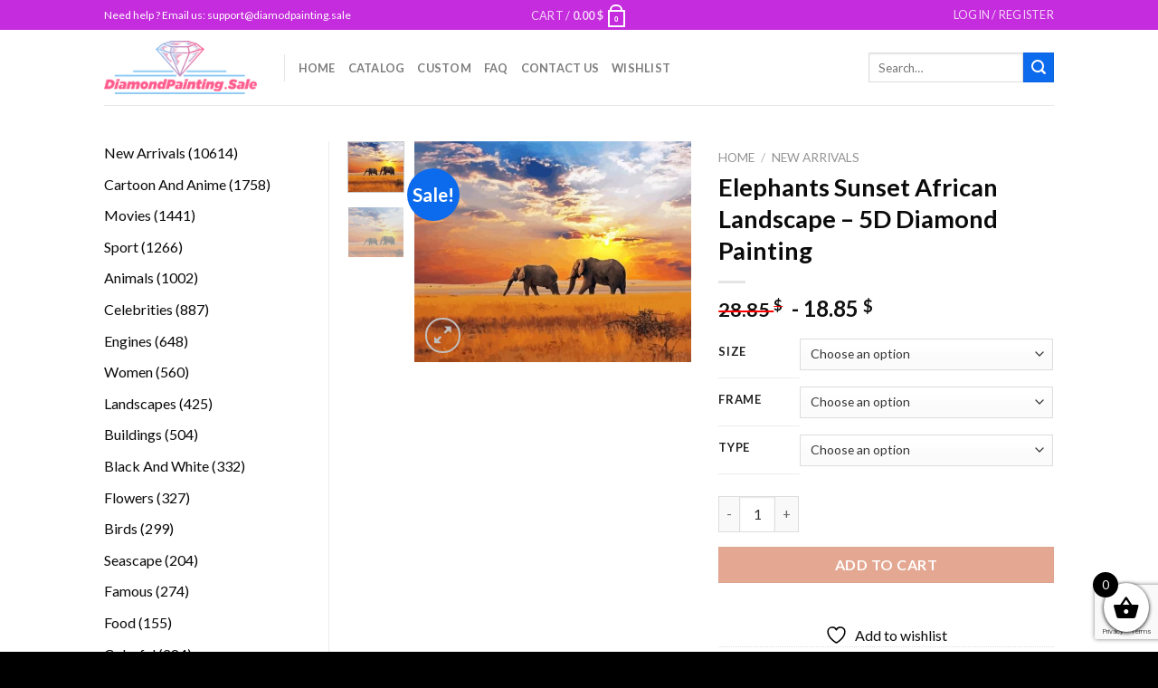

--- FILE ---
content_type: text/html; charset=utf-8
request_url: https://www.google.com/recaptcha/api2/anchor?ar=1&k=6LcR7NYZAAAAAIIag0v5sP2ocYsOXSdoPPg-e1f6&co=aHR0cHM6Ly9kaWFtb25kcGFpbnRpbmcuc2FsZTo0NDM.&hl=en&v=PoyoqOPhxBO7pBk68S4YbpHZ&size=invisible&anchor-ms=20000&execute-ms=30000&cb=2pse2gmixfuv
body_size: 48988
content:
<!DOCTYPE HTML><html dir="ltr" lang="en"><head><meta http-equiv="Content-Type" content="text/html; charset=UTF-8">
<meta http-equiv="X-UA-Compatible" content="IE=edge">
<title>reCAPTCHA</title>
<style type="text/css">
/* cyrillic-ext */
@font-face {
  font-family: 'Roboto';
  font-style: normal;
  font-weight: 400;
  font-stretch: 100%;
  src: url(//fonts.gstatic.com/s/roboto/v48/KFO7CnqEu92Fr1ME7kSn66aGLdTylUAMa3GUBHMdazTgWw.woff2) format('woff2');
  unicode-range: U+0460-052F, U+1C80-1C8A, U+20B4, U+2DE0-2DFF, U+A640-A69F, U+FE2E-FE2F;
}
/* cyrillic */
@font-face {
  font-family: 'Roboto';
  font-style: normal;
  font-weight: 400;
  font-stretch: 100%;
  src: url(//fonts.gstatic.com/s/roboto/v48/KFO7CnqEu92Fr1ME7kSn66aGLdTylUAMa3iUBHMdazTgWw.woff2) format('woff2');
  unicode-range: U+0301, U+0400-045F, U+0490-0491, U+04B0-04B1, U+2116;
}
/* greek-ext */
@font-face {
  font-family: 'Roboto';
  font-style: normal;
  font-weight: 400;
  font-stretch: 100%;
  src: url(//fonts.gstatic.com/s/roboto/v48/KFO7CnqEu92Fr1ME7kSn66aGLdTylUAMa3CUBHMdazTgWw.woff2) format('woff2');
  unicode-range: U+1F00-1FFF;
}
/* greek */
@font-face {
  font-family: 'Roboto';
  font-style: normal;
  font-weight: 400;
  font-stretch: 100%;
  src: url(//fonts.gstatic.com/s/roboto/v48/KFO7CnqEu92Fr1ME7kSn66aGLdTylUAMa3-UBHMdazTgWw.woff2) format('woff2');
  unicode-range: U+0370-0377, U+037A-037F, U+0384-038A, U+038C, U+038E-03A1, U+03A3-03FF;
}
/* math */
@font-face {
  font-family: 'Roboto';
  font-style: normal;
  font-weight: 400;
  font-stretch: 100%;
  src: url(//fonts.gstatic.com/s/roboto/v48/KFO7CnqEu92Fr1ME7kSn66aGLdTylUAMawCUBHMdazTgWw.woff2) format('woff2');
  unicode-range: U+0302-0303, U+0305, U+0307-0308, U+0310, U+0312, U+0315, U+031A, U+0326-0327, U+032C, U+032F-0330, U+0332-0333, U+0338, U+033A, U+0346, U+034D, U+0391-03A1, U+03A3-03A9, U+03B1-03C9, U+03D1, U+03D5-03D6, U+03F0-03F1, U+03F4-03F5, U+2016-2017, U+2034-2038, U+203C, U+2040, U+2043, U+2047, U+2050, U+2057, U+205F, U+2070-2071, U+2074-208E, U+2090-209C, U+20D0-20DC, U+20E1, U+20E5-20EF, U+2100-2112, U+2114-2115, U+2117-2121, U+2123-214F, U+2190, U+2192, U+2194-21AE, U+21B0-21E5, U+21F1-21F2, U+21F4-2211, U+2213-2214, U+2216-22FF, U+2308-230B, U+2310, U+2319, U+231C-2321, U+2336-237A, U+237C, U+2395, U+239B-23B7, U+23D0, U+23DC-23E1, U+2474-2475, U+25AF, U+25B3, U+25B7, U+25BD, U+25C1, U+25CA, U+25CC, U+25FB, U+266D-266F, U+27C0-27FF, U+2900-2AFF, U+2B0E-2B11, U+2B30-2B4C, U+2BFE, U+3030, U+FF5B, U+FF5D, U+1D400-1D7FF, U+1EE00-1EEFF;
}
/* symbols */
@font-face {
  font-family: 'Roboto';
  font-style: normal;
  font-weight: 400;
  font-stretch: 100%;
  src: url(//fonts.gstatic.com/s/roboto/v48/KFO7CnqEu92Fr1ME7kSn66aGLdTylUAMaxKUBHMdazTgWw.woff2) format('woff2');
  unicode-range: U+0001-000C, U+000E-001F, U+007F-009F, U+20DD-20E0, U+20E2-20E4, U+2150-218F, U+2190, U+2192, U+2194-2199, U+21AF, U+21E6-21F0, U+21F3, U+2218-2219, U+2299, U+22C4-22C6, U+2300-243F, U+2440-244A, U+2460-24FF, U+25A0-27BF, U+2800-28FF, U+2921-2922, U+2981, U+29BF, U+29EB, U+2B00-2BFF, U+4DC0-4DFF, U+FFF9-FFFB, U+10140-1018E, U+10190-1019C, U+101A0, U+101D0-101FD, U+102E0-102FB, U+10E60-10E7E, U+1D2C0-1D2D3, U+1D2E0-1D37F, U+1F000-1F0FF, U+1F100-1F1AD, U+1F1E6-1F1FF, U+1F30D-1F30F, U+1F315, U+1F31C, U+1F31E, U+1F320-1F32C, U+1F336, U+1F378, U+1F37D, U+1F382, U+1F393-1F39F, U+1F3A7-1F3A8, U+1F3AC-1F3AF, U+1F3C2, U+1F3C4-1F3C6, U+1F3CA-1F3CE, U+1F3D4-1F3E0, U+1F3ED, U+1F3F1-1F3F3, U+1F3F5-1F3F7, U+1F408, U+1F415, U+1F41F, U+1F426, U+1F43F, U+1F441-1F442, U+1F444, U+1F446-1F449, U+1F44C-1F44E, U+1F453, U+1F46A, U+1F47D, U+1F4A3, U+1F4B0, U+1F4B3, U+1F4B9, U+1F4BB, U+1F4BF, U+1F4C8-1F4CB, U+1F4D6, U+1F4DA, U+1F4DF, U+1F4E3-1F4E6, U+1F4EA-1F4ED, U+1F4F7, U+1F4F9-1F4FB, U+1F4FD-1F4FE, U+1F503, U+1F507-1F50B, U+1F50D, U+1F512-1F513, U+1F53E-1F54A, U+1F54F-1F5FA, U+1F610, U+1F650-1F67F, U+1F687, U+1F68D, U+1F691, U+1F694, U+1F698, U+1F6AD, U+1F6B2, U+1F6B9-1F6BA, U+1F6BC, U+1F6C6-1F6CF, U+1F6D3-1F6D7, U+1F6E0-1F6EA, U+1F6F0-1F6F3, U+1F6F7-1F6FC, U+1F700-1F7FF, U+1F800-1F80B, U+1F810-1F847, U+1F850-1F859, U+1F860-1F887, U+1F890-1F8AD, U+1F8B0-1F8BB, U+1F8C0-1F8C1, U+1F900-1F90B, U+1F93B, U+1F946, U+1F984, U+1F996, U+1F9E9, U+1FA00-1FA6F, U+1FA70-1FA7C, U+1FA80-1FA89, U+1FA8F-1FAC6, U+1FACE-1FADC, U+1FADF-1FAE9, U+1FAF0-1FAF8, U+1FB00-1FBFF;
}
/* vietnamese */
@font-face {
  font-family: 'Roboto';
  font-style: normal;
  font-weight: 400;
  font-stretch: 100%;
  src: url(//fonts.gstatic.com/s/roboto/v48/KFO7CnqEu92Fr1ME7kSn66aGLdTylUAMa3OUBHMdazTgWw.woff2) format('woff2');
  unicode-range: U+0102-0103, U+0110-0111, U+0128-0129, U+0168-0169, U+01A0-01A1, U+01AF-01B0, U+0300-0301, U+0303-0304, U+0308-0309, U+0323, U+0329, U+1EA0-1EF9, U+20AB;
}
/* latin-ext */
@font-face {
  font-family: 'Roboto';
  font-style: normal;
  font-weight: 400;
  font-stretch: 100%;
  src: url(//fonts.gstatic.com/s/roboto/v48/KFO7CnqEu92Fr1ME7kSn66aGLdTylUAMa3KUBHMdazTgWw.woff2) format('woff2');
  unicode-range: U+0100-02BA, U+02BD-02C5, U+02C7-02CC, U+02CE-02D7, U+02DD-02FF, U+0304, U+0308, U+0329, U+1D00-1DBF, U+1E00-1E9F, U+1EF2-1EFF, U+2020, U+20A0-20AB, U+20AD-20C0, U+2113, U+2C60-2C7F, U+A720-A7FF;
}
/* latin */
@font-face {
  font-family: 'Roboto';
  font-style: normal;
  font-weight: 400;
  font-stretch: 100%;
  src: url(//fonts.gstatic.com/s/roboto/v48/KFO7CnqEu92Fr1ME7kSn66aGLdTylUAMa3yUBHMdazQ.woff2) format('woff2');
  unicode-range: U+0000-00FF, U+0131, U+0152-0153, U+02BB-02BC, U+02C6, U+02DA, U+02DC, U+0304, U+0308, U+0329, U+2000-206F, U+20AC, U+2122, U+2191, U+2193, U+2212, U+2215, U+FEFF, U+FFFD;
}
/* cyrillic-ext */
@font-face {
  font-family: 'Roboto';
  font-style: normal;
  font-weight: 500;
  font-stretch: 100%;
  src: url(//fonts.gstatic.com/s/roboto/v48/KFO7CnqEu92Fr1ME7kSn66aGLdTylUAMa3GUBHMdazTgWw.woff2) format('woff2');
  unicode-range: U+0460-052F, U+1C80-1C8A, U+20B4, U+2DE0-2DFF, U+A640-A69F, U+FE2E-FE2F;
}
/* cyrillic */
@font-face {
  font-family: 'Roboto';
  font-style: normal;
  font-weight: 500;
  font-stretch: 100%;
  src: url(//fonts.gstatic.com/s/roboto/v48/KFO7CnqEu92Fr1ME7kSn66aGLdTylUAMa3iUBHMdazTgWw.woff2) format('woff2');
  unicode-range: U+0301, U+0400-045F, U+0490-0491, U+04B0-04B1, U+2116;
}
/* greek-ext */
@font-face {
  font-family: 'Roboto';
  font-style: normal;
  font-weight: 500;
  font-stretch: 100%;
  src: url(//fonts.gstatic.com/s/roboto/v48/KFO7CnqEu92Fr1ME7kSn66aGLdTylUAMa3CUBHMdazTgWw.woff2) format('woff2');
  unicode-range: U+1F00-1FFF;
}
/* greek */
@font-face {
  font-family: 'Roboto';
  font-style: normal;
  font-weight: 500;
  font-stretch: 100%;
  src: url(//fonts.gstatic.com/s/roboto/v48/KFO7CnqEu92Fr1ME7kSn66aGLdTylUAMa3-UBHMdazTgWw.woff2) format('woff2');
  unicode-range: U+0370-0377, U+037A-037F, U+0384-038A, U+038C, U+038E-03A1, U+03A3-03FF;
}
/* math */
@font-face {
  font-family: 'Roboto';
  font-style: normal;
  font-weight: 500;
  font-stretch: 100%;
  src: url(//fonts.gstatic.com/s/roboto/v48/KFO7CnqEu92Fr1ME7kSn66aGLdTylUAMawCUBHMdazTgWw.woff2) format('woff2');
  unicode-range: U+0302-0303, U+0305, U+0307-0308, U+0310, U+0312, U+0315, U+031A, U+0326-0327, U+032C, U+032F-0330, U+0332-0333, U+0338, U+033A, U+0346, U+034D, U+0391-03A1, U+03A3-03A9, U+03B1-03C9, U+03D1, U+03D5-03D6, U+03F0-03F1, U+03F4-03F5, U+2016-2017, U+2034-2038, U+203C, U+2040, U+2043, U+2047, U+2050, U+2057, U+205F, U+2070-2071, U+2074-208E, U+2090-209C, U+20D0-20DC, U+20E1, U+20E5-20EF, U+2100-2112, U+2114-2115, U+2117-2121, U+2123-214F, U+2190, U+2192, U+2194-21AE, U+21B0-21E5, U+21F1-21F2, U+21F4-2211, U+2213-2214, U+2216-22FF, U+2308-230B, U+2310, U+2319, U+231C-2321, U+2336-237A, U+237C, U+2395, U+239B-23B7, U+23D0, U+23DC-23E1, U+2474-2475, U+25AF, U+25B3, U+25B7, U+25BD, U+25C1, U+25CA, U+25CC, U+25FB, U+266D-266F, U+27C0-27FF, U+2900-2AFF, U+2B0E-2B11, U+2B30-2B4C, U+2BFE, U+3030, U+FF5B, U+FF5D, U+1D400-1D7FF, U+1EE00-1EEFF;
}
/* symbols */
@font-face {
  font-family: 'Roboto';
  font-style: normal;
  font-weight: 500;
  font-stretch: 100%;
  src: url(//fonts.gstatic.com/s/roboto/v48/KFO7CnqEu92Fr1ME7kSn66aGLdTylUAMaxKUBHMdazTgWw.woff2) format('woff2');
  unicode-range: U+0001-000C, U+000E-001F, U+007F-009F, U+20DD-20E0, U+20E2-20E4, U+2150-218F, U+2190, U+2192, U+2194-2199, U+21AF, U+21E6-21F0, U+21F3, U+2218-2219, U+2299, U+22C4-22C6, U+2300-243F, U+2440-244A, U+2460-24FF, U+25A0-27BF, U+2800-28FF, U+2921-2922, U+2981, U+29BF, U+29EB, U+2B00-2BFF, U+4DC0-4DFF, U+FFF9-FFFB, U+10140-1018E, U+10190-1019C, U+101A0, U+101D0-101FD, U+102E0-102FB, U+10E60-10E7E, U+1D2C0-1D2D3, U+1D2E0-1D37F, U+1F000-1F0FF, U+1F100-1F1AD, U+1F1E6-1F1FF, U+1F30D-1F30F, U+1F315, U+1F31C, U+1F31E, U+1F320-1F32C, U+1F336, U+1F378, U+1F37D, U+1F382, U+1F393-1F39F, U+1F3A7-1F3A8, U+1F3AC-1F3AF, U+1F3C2, U+1F3C4-1F3C6, U+1F3CA-1F3CE, U+1F3D4-1F3E0, U+1F3ED, U+1F3F1-1F3F3, U+1F3F5-1F3F7, U+1F408, U+1F415, U+1F41F, U+1F426, U+1F43F, U+1F441-1F442, U+1F444, U+1F446-1F449, U+1F44C-1F44E, U+1F453, U+1F46A, U+1F47D, U+1F4A3, U+1F4B0, U+1F4B3, U+1F4B9, U+1F4BB, U+1F4BF, U+1F4C8-1F4CB, U+1F4D6, U+1F4DA, U+1F4DF, U+1F4E3-1F4E6, U+1F4EA-1F4ED, U+1F4F7, U+1F4F9-1F4FB, U+1F4FD-1F4FE, U+1F503, U+1F507-1F50B, U+1F50D, U+1F512-1F513, U+1F53E-1F54A, U+1F54F-1F5FA, U+1F610, U+1F650-1F67F, U+1F687, U+1F68D, U+1F691, U+1F694, U+1F698, U+1F6AD, U+1F6B2, U+1F6B9-1F6BA, U+1F6BC, U+1F6C6-1F6CF, U+1F6D3-1F6D7, U+1F6E0-1F6EA, U+1F6F0-1F6F3, U+1F6F7-1F6FC, U+1F700-1F7FF, U+1F800-1F80B, U+1F810-1F847, U+1F850-1F859, U+1F860-1F887, U+1F890-1F8AD, U+1F8B0-1F8BB, U+1F8C0-1F8C1, U+1F900-1F90B, U+1F93B, U+1F946, U+1F984, U+1F996, U+1F9E9, U+1FA00-1FA6F, U+1FA70-1FA7C, U+1FA80-1FA89, U+1FA8F-1FAC6, U+1FACE-1FADC, U+1FADF-1FAE9, U+1FAF0-1FAF8, U+1FB00-1FBFF;
}
/* vietnamese */
@font-face {
  font-family: 'Roboto';
  font-style: normal;
  font-weight: 500;
  font-stretch: 100%;
  src: url(//fonts.gstatic.com/s/roboto/v48/KFO7CnqEu92Fr1ME7kSn66aGLdTylUAMa3OUBHMdazTgWw.woff2) format('woff2');
  unicode-range: U+0102-0103, U+0110-0111, U+0128-0129, U+0168-0169, U+01A0-01A1, U+01AF-01B0, U+0300-0301, U+0303-0304, U+0308-0309, U+0323, U+0329, U+1EA0-1EF9, U+20AB;
}
/* latin-ext */
@font-face {
  font-family: 'Roboto';
  font-style: normal;
  font-weight: 500;
  font-stretch: 100%;
  src: url(//fonts.gstatic.com/s/roboto/v48/KFO7CnqEu92Fr1ME7kSn66aGLdTylUAMa3KUBHMdazTgWw.woff2) format('woff2');
  unicode-range: U+0100-02BA, U+02BD-02C5, U+02C7-02CC, U+02CE-02D7, U+02DD-02FF, U+0304, U+0308, U+0329, U+1D00-1DBF, U+1E00-1E9F, U+1EF2-1EFF, U+2020, U+20A0-20AB, U+20AD-20C0, U+2113, U+2C60-2C7F, U+A720-A7FF;
}
/* latin */
@font-face {
  font-family: 'Roboto';
  font-style: normal;
  font-weight: 500;
  font-stretch: 100%;
  src: url(//fonts.gstatic.com/s/roboto/v48/KFO7CnqEu92Fr1ME7kSn66aGLdTylUAMa3yUBHMdazQ.woff2) format('woff2');
  unicode-range: U+0000-00FF, U+0131, U+0152-0153, U+02BB-02BC, U+02C6, U+02DA, U+02DC, U+0304, U+0308, U+0329, U+2000-206F, U+20AC, U+2122, U+2191, U+2193, U+2212, U+2215, U+FEFF, U+FFFD;
}
/* cyrillic-ext */
@font-face {
  font-family: 'Roboto';
  font-style: normal;
  font-weight: 900;
  font-stretch: 100%;
  src: url(//fonts.gstatic.com/s/roboto/v48/KFO7CnqEu92Fr1ME7kSn66aGLdTylUAMa3GUBHMdazTgWw.woff2) format('woff2');
  unicode-range: U+0460-052F, U+1C80-1C8A, U+20B4, U+2DE0-2DFF, U+A640-A69F, U+FE2E-FE2F;
}
/* cyrillic */
@font-face {
  font-family: 'Roboto';
  font-style: normal;
  font-weight: 900;
  font-stretch: 100%;
  src: url(//fonts.gstatic.com/s/roboto/v48/KFO7CnqEu92Fr1ME7kSn66aGLdTylUAMa3iUBHMdazTgWw.woff2) format('woff2');
  unicode-range: U+0301, U+0400-045F, U+0490-0491, U+04B0-04B1, U+2116;
}
/* greek-ext */
@font-face {
  font-family: 'Roboto';
  font-style: normal;
  font-weight: 900;
  font-stretch: 100%;
  src: url(//fonts.gstatic.com/s/roboto/v48/KFO7CnqEu92Fr1ME7kSn66aGLdTylUAMa3CUBHMdazTgWw.woff2) format('woff2');
  unicode-range: U+1F00-1FFF;
}
/* greek */
@font-face {
  font-family: 'Roboto';
  font-style: normal;
  font-weight: 900;
  font-stretch: 100%;
  src: url(//fonts.gstatic.com/s/roboto/v48/KFO7CnqEu92Fr1ME7kSn66aGLdTylUAMa3-UBHMdazTgWw.woff2) format('woff2');
  unicode-range: U+0370-0377, U+037A-037F, U+0384-038A, U+038C, U+038E-03A1, U+03A3-03FF;
}
/* math */
@font-face {
  font-family: 'Roboto';
  font-style: normal;
  font-weight: 900;
  font-stretch: 100%;
  src: url(//fonts.gstatic.com/s/roboto/v48/KFO7CnqEu92Fr1ME7kSn66aGLdTylUAMawCUBHMdazTgWw.woff2) format('woff2');
  unicode-range: U+0302-0303, U+0305, U+0307-0308, U+0310, U+0312, U+0315, U+031A, U+0326-0327, U+032C, U+032F-0330, U+0332-0333, U+0338, U+033A, U+0346, U+034D, U+0391-03A1, U+03A3-03A9, U+03B1-03C9, U+03D1, U+03D5-03D6, U+03F0-03F1, U+03F4-03F5, U+2016-2017, U+2034-2038, U+203C, U+2040, U+2043, U+2047, U+2050, U+2057, U+205F, U+2070-2071, U+2074-208E, U+2090-209C, U+20D0-20DC, U+20E1, U+20E5-20EF, U+2100-2112, U+2114-2115, U+2117-2121, U+2123-214F, U+2190, U+2192, U+2194-21AE, U+21B0-21E5, U+21F1-21F2, U+21F4-2211, U+2213-2214, U+2216-22FF, U+2308-230B, U+2310, U+2319, U+231C-2321, U+2336-237A, U+237C, U+2395, U+239B-23B7, U+23D0, U+23DC-23E1, U+2474-2475, U+25AF, U+25B3, U+25B7, U+25BD, U+25C1, U+25CA, U+25CC, U+25FB, U+266D-266F, U+27C0-27FF, U+2900-2AFF, U+2B0E-2B11, U+2B30-2B4C, U+2BFE, U+3030, U+FF5B, U+FF5D, U+1D400-1D7FF, U+1EE00-1EEFF;
}
/* symbols */
@font-face {
  font-family: 'Roboto';
  font-style: normal;
  font-weight: 900;
  font-stretch: 100%;
  src: url(//fonts.gstatic.com/s/roboto/v48/KFO7CnqEu92Fr1ME7kSn66aGLdTylUAMaxKUBHMdazTgWw.woff2) format('woff2');
  unicode-range: U+0001-000C, U+000E-001F, U+007F-009F, U+20DD-20E0, U+20E2-20E4, U+2150-218F, U+2190, U+2192, U+2194-2199, U+21AF, U+21E6-21F0, U+21F3, U+2218-2219, U+2299, U+22C4-22C6, U+2300-243F, U+2440-244A, U+2460-24FF, U+25A0-27BF, U+2800-28FF, U+2921-2922, U+2981, U+29BF, U+29EB, U+2B00-2BFF, U+4DC0-4DFF, U+FFF9-FFFB, U+10140-1018E, U+10190-1019C, U+101A0, U+101D0-101FD, U+102E0-102FB, U+10E60-10E7E, U+1D2C0-1D2D3, U+1D2E0-1D37F, U+1F000-1F0FF, U+1F100-1F1AD, U+1F1E6-1F1FF, U+1F30D-1F30F, U+1F315, U+1F31C, U+1F31E, U+1F320-1F32C, U+1F336, U+1F378, U+1F37D, U+1F382, U+1F393-1F39F, U+1F3A7-1F3A8, U+1F3AC-1F3AF, U+1F3C2, U+1F3C4-1F3C6, U+1F3CA-1F3CE, U+1F3D4-1F3E0, U+1F3ED, U+1F3F1-1F3F3, U+1F3F5-1F3F7, U+1F408, U+1F415, U+1F41F, U+1F426, U+1F43F, U+1F441-1F442, U+1F444, U+1F446-1F449, U+1F44C-1F44E, U+1F453, U+1F46A, U+1F47D, U+1F4A3, U+1F4B0, U+1F4B3, U+1F4B9, U+1F4BB, U+1F4BF, U+1F4C8-1F4CB, U+1F4D6, U+1F4DA, U+1F4DF, U+1F4E3-1F4E6, U+1F4EA-1F4ED, U+1F4F7, U+1F4F9-1F4FB, U+1F4FD-1F4FE, U+1F503, U+1F507-1F50B, U+1F50D, U+1F512-1F513, U+1F53E-1F54A, U+1F54F-1F5FA, U+1F610, U+1F650-1F67F, U+1F687, U+1F68D, U+1F691, U+1F694, U+1F698, U+1F6AD, U+1F6B2, U+1F6B9-1F6BA, U+1F6BC, U+1F6C6-1F6CF, U+1F6D3-1F6D7, U+1F6E0-1F6EA, U+1F6F0-1F6F3, U+1F6F7-1F6FC, U+1F700-1F7FF, U+1F800-1F80B, U+1F810-1F847, U+1F850-1F859, U+1F860-1F887, U+1F890-1F8AD, U+1F8B0-1F8BB, U+1F8C0-1F8C1, U+1F900-1F90B, U+1F93B, U+1F946, U+1F984, U+1F996, U+1F9E9, U+1FA00-1FA6F, U+1FA70-1FA7C, U+1FA80-1FA89, U+1FA8F-1FAC6, U+1FACE-1FADC, U+1FADF-1FAE9, U+1FAF0-1FAF8, U+1FB00-1FBFF;
}
/* vietnamese */
@font-face {
  font-family: 'Roboto';
  font-style: normal;
  font-weight: 900;
  font-stretch: 100%;
  src: url(//fonts.gstatic.com/s/roboto/v48/KFO7CnqEu92Fr1ME7kSn66aGLdTylUAMa3OUBHMdazTgWw.woff2) format('woff2');
  unicode-range: U+0102-0103, U+0110-0111, U+0128-0129, U+0168-0169, U+01A0-01A1, U+01AF-01B0, U+0300-0301, U+0303-0304, U+0308-0309, U+0323, U+0329, U+1EA0-1EF9, U+20AB;
}
/* latin-ext */
@font-face {
  font-family: 'Roboto';
  font-style: normal;
  font-weight: 900;
  font-stretch: 100%;
  src: url(//fonts.gstatic.com/s/roboto/v48/KFO7CnqEu92Fr1ME7kSn66aGLdTylUAMa3KUBHMdazTgWw.woff2) format('woff2');
  unicode-range: U+0100-02BA, U+02BD-02C5, U+02C7-02CC, U+02CE-02D7, U+02DD-02FF, U+0304, U+0308, U+0329, U+1D00-1DBF, U+1E00-1E9F, U+1EF2-1EFF, U+2020, U+20A0-20AB, U+20AD-20C0, U+2113, U+2C60-2C7F, U+A720-A7FF;
}
/* latin */
@font-face {
  font-family: 'Roboto';
  font-style: normal;
  font-weight: 900;
  font-stretch: 100%;
  src: url(//fonts.gstatic.com/s/roboto/v48/KFO7CnqEu92Fr1ME7kSn66aGLdTylUAMa3yUBHMdazQ.woff2) format('woff2');
  unicode-range: U+0000-00FF, U+0131, U+0152-0153, U+02BB-02BC, U+02C6, U+02DA, U+02DC, U+0304, U+0308, U+0329, U+2000-206F, U+20AC, U+2122, U+2191, U+2193, U+2212, U+2215, U+FEFF, U+FFFD;
}

</style>
<link rel="stylesheet" type="text/css" href="https://www.gstatic.com/recaptcha/releases/PoyoqOPhxBO7pBk68S4YbpHZ/styles__ltr.css">
<script nonce="5ylsc3HIDhfwzKDiLMwPKw" type="text/javascript">window['__recaptcha_api'] = 'https://www.google.com/recaptcha/api2/';</script>
<script type="text/javascript" src="https://www.gstatic.com/recaptcha/releases/PoyoqOPhxBO7pBk68S4YbpHZ/recaptcha__en.js" nonce="5ylsc3HIDhfwzKDiLMwPKw">
      
    </script></head>
<body><div id="rc-anchor-alert" class="rc-anchor-alert"></div>
<input type="hidden" id="recaptcha-token" value="[base64]">
<script type="text/javascript" nonce="5ylsc3HIDhfwzKDiLMwPKw">
      recaptcha.anchor.Main.init("[\x22ainput\x22,[\x22bgdata\x22,\x22\x22,\[base64]/[base64]/[base64]/[base64]/[base64]/[base64]/KGcoTywyNTMsTy5PKSxVRyhPLEMpKTpnKE8sMjUzLEMpLE8pKSxsKSksTykpfSxieT1mdW5jdGlvbihDLE8sdSxsKXtmb3IobD0odT1SKEMpLDApO08+MDtPLS0pbD1sPDw4fFooQyk7ZyhDLHUsbCl9LFVHPWZ1bmN0aW9uKEMsTyl7Qy5pLmxlbmd0aD4xMDQ/[base64]/[base64]/[base64]/[base64]/[base64]/[base64]/[base64]\\u003d\x22,\[base64]\x22,\x22EBDCohl4cQEGOSdTBRkawoJCw7dQw4oKNMKSFMOgU2/[base64]/wrs9w7LCv8OKw6wLESvCj8Oww4vCtA7DhcK3B8Obw77Dt8Ouw4TDp8K5w67DjhEbO0kNAcOvYQ/DtDDCnnkKQlAyaMOCw5XDr8K5Y8K+w5ILE8KVIsKJwqAjwrYlfMKBw4g0wp7CrFAWQXMmwpXCrXzDgsKqJXjCmsKEwqE5wqbCqR/DjRU/[base64]/DgRhqL0/Ct2/[base64]/[base64]/W8O1CcOpw41RUxQCwpYxa2DDmQHDgsOVwqDDrcOLwrdOwq1fw4tNUsOhwrUPwozDusKHw5Ajw53Cv8OdesO+dsO/[base64]/DqMOTw67CtRfCpcOxelPDt3fCqT/Ct0o2P8KVOMOvYcKEDsKpw7NCd8KbQWdhwoJ/[base64]/FwFhwpPDssK4w54swojCmVLDg0MFHhnCncKZZkPDnMKLPx/Dl8KbeQjDrGvDpcKRE3nClhzDssK2wolqQcOlXHlfw5V1wpTCu8KJw4RIFSI3wqLDhcKuBsKTwrTDiMO1w6AnwosVLAJULB3DmMK3Wn3DncO/wonCnXjChz3Cu8KgBcKhw4kcwonCjG9/e19Vw5DDshDDrsKSw5HCtGk0wo8Tw5RuTMOGw5HDusOwIsKVwqhUw5NRw7UJSGl7RivClgHDpQzCtMOzGsO2WjBRwqo0BsO9QFNAw6PDoMKaZFrCqMKTAV5ETcK+aMOYMUfCtlgWw4hDGV7DoiAGNlDCgMK9AcOrwpzDnE4Nw5Q/[base64]/Z8ONw4I+wrgeO8KeKG4hw7bCtGcew6TCsGgewrHDgkvCn01Pw5HCoMOiw55yBzfDpsOqwooEc8O3a8K6woopA8OCFGIga3/DicKqQcOmFsOcGSZHWcONGsK6ZBc6EBbCt8OPwoVHHcOMblxLIXRmwrnCtMOdf03DpgPDuATDtCPDo8KPwoo3LcOSwpTCrDfCmMOKVgrDonQBXBISdcKkdcOjBDTDvwlLw7sfOBfDpMKow7XClsOsPVwfw5nDrWhxTizDu8K1wrHCqcOkw4fDh8KIw7TDpsO4wpsMcm/CrMKOFHogAMOHw4EFw6/Dv8O4w7LDg27DsMKgwrzCkcKqwr8rPcKLCWHDscKoJcKcW8Obwq/DnRBvw5IIwpERC8OGUirCksK3w7rCsiDDvcOfwpLDg8OSbQp2w4bClsK9w6vDimlbwrtFKMOQwr0IZsOMwqBJwpRhXnBUdWTDkB15OVx2wr49w63DnsKww5bDulRHw4hEwq5KYQwqw5PCj8OsdcKVAsOtb8KBKTMmwqIlw4nDpEPCjj/CnXBjL8Kdwo0qAsOtwoIpwqbDrV7Cu3oPwqrCgsOsw5zCsMKJF8Ohwq7CkcOjwqZcPMKFSAkpw6jCi8Oow6zCmGU3W2UHQMOqBVrDlsOQRB/Do8Opw5/DtMKSw67ClcO3ccO3w6bDhsOsVsKffsORw5AWJk7DvGsQbsO7w4XDrsKfAsKYXMO0w7seBU3CukjDuTJHOxZJbDhRA1kXwoFGw7MXw7rCq8OkKcKTw7bDrABJHWoVa8KXbjvDqMKRw63CvsKaVnnChsOUKXjDlsKgJ2vDmx53woLCp1EAwq/DjRhqCDXDpcOWRHVeaQE4wrfDj0QKICs5w5thOsOYw68pd8KjwqM2w48oQsOnwobDoGQ9wr7DtU7CqsOQbnvDisKkZcOgbcK2wqrDu8KyBEgKw7TDgCtpNcK3wqovSDnDlTcnw7oSO0xhwqPCpjVZwqfDssOxUMK1wqvCiSTDvH55w5DDlSlPfSQABH/[base64]/CkUTDusOmW8K6bsOMUMKuwo/CgsOCc2LCqFw0wpg4wrNGw7zCgcKUwo9PwpLCl1Ekdn8Hwr0Iw4zDqAPCiUJzwpnCgwttdFvDk3FBwqnCuD7Dl8OFTmd+N8Klw6/Co8KTw70GLMKmwrTCiRPCnTrDoHgXwqBsZX4aw4ZlwoIuw7YAHsK4SgXDrcOUB1PDlnLDqxzDssKxFz13w4/Dh8OXaCnCgsKyeMKQw6E0d8O9wr4vfCUgQh9dw5LCssKwJsKPw5DDv8OEYsOZw5RCAcOJLnfDvnjDoDPDn8ONwrTCv1c4wot/SsKFD8O5N8KUNMKcXwnDucO8wqABBEzDgwZew7PCom5Tw4Reeltlw7Vpw713w7HDj8KOX8O3dDgKwqlmNMKgw5vCq8OFQE7Cj0smw5Y9w7HDv8OiOFTDoMO9NHrDi8K0wrDCjMODw7DDt8KtfcOQNH/DvcKJA8KXwp48YDXDi8O2wpkKI8K1wovDvTsPYsOOdcK/w7vCgsKPEgfCh8KtAcKqw4PDuybCujnDncO+HV0YwojDkMO/dToJw6NuwqxjNsO/wqtEHMK0wprDhRnCrCIZFcKow4/CoydJw4vChgN+w4xHw4www7cHNE/DuSPCs3zDocOyY8OyMcK8w7jClcKhw6ArwonDtsKYCMOWw4dXw4phUzk3AAMcwrHCrcKDHiHDmMKZccKAV8KDGVPCmcOwwpDDi1MyUwHDj8KIecO8wok9ehzDgGhNwpnDsRrCvF/Do8KJV8OOdwfChDrCuBHClsOOw4nCsMKXwpvDqyMVwpfDrcKbEMO4w6R/[base64]/wovCsMO8b37Dv2cnw6Ntw7TCm1hwwrczRjLDqMKCDMKIwqXCuD0hwogzPjbCoi/CpREnNMOnaTTDij/DhmPDhMK8VMK6aBvDssOaX3kDaMKhKBPDscKgFcOiccOHw7ZOYB/Cl8KwLsO1TMO6wpTDr8ORwoHCqzfDhAEfIcKwUHPDiMO/wogSwq7DssKWw7zCvVUjwpwdwqPDtXLDhCN2QylEJ8Ofw4bDj8O2FMKPeMOwZ8ORa39ZUQA0EsKzwqNyGCfDqcKQwqXCs3wDw4/CgE9UBMKIQCbDn8KAw7fDosOAVxx/P8KXcV3ClRc0w57CscKwL8KAw47DtljDphbDjDTDigTDpMKhw7vDgcKiwp8Pw7/DsETDr8KWBht9w5MNwoHCuMOEwoXCh8OQwqlqwoXDvMKLOErCm0PCkk50M8OOQcO8OUZjdyLCjl8lw58WwqvDj2QnwqMew71sJhPDkMKpw5jDgsKVE8K/TcOINALCsnbDhBTCq8KPFifCuMKEJ2glwoDCknHCicKJwoLDni7Coh4hwrB4bsOHSHUCwoUgFzXCh8Ktw49kw40XWgrDs0ZKwrkGwr/[base64]/CkTAAWRMOwq7CtWEDWThPZcKyIcKiwqI1wr5BZcKKFDXDlmLDgMKcT2rDjEl5RcKKwpbCtVPDpMKhw6Q+RR3CkcOcwo/DsFB3wqbDukbDrsOhw5zCsHjDmVXDn8Kkw6dzAsO/DcK0w6E8ZlHCnUINasO1wocbwqbDiCbDuEPDvcOhwobDlVXCscKqw4PDs8OQRnhLLsOZwpTCsMOKQWDDmSjCtsKWV1/Dr8K+TsK5wpjDr33DlcOrw67CuC55w4ocw7DCt8OowqvCm2xleCjDvAfDusK0AsKpIQdtKRMoVMKMwo1ZwpXDtnFLw6d0wpsJHEBiw7YAHR3CukzDghlFwp1Lw7/DosKLRMK5KyZKwqTDt8OkQwJcwogdw7BoVzXDqcKfw7kZRsK9wqXCijh4GcOqwq/[base64]/[base64]/CvmYcccKZwqbDhSd1VDDCtMKGw5RLV0scwrXDjj/DqnJ1SHk3w4rCgSsWbE5JOSHCh35wwp/[base64]/ChMKbbcOWfjE7CMOmw6dfSMKCK8OLwpUTHsOJwqHDh8K/wroGT208UFkMwrTDpAQqDcKmTw7Dj8KdTUfDjzzCmsOuw7J7w7nDiMOVwpYDa8Kmw4YHwovDp2/CoMOewpY3fsOCJz7CncOQVC9gwotqd2XDscK/[base64]/[base64]/DusOOwrEUw5XCpAjDlMOFw7vCo8KvB1hswp1SwqN9PcK7e8OtwpPCmsOkw6bCtsO4wqJbQHzCjCRoIkkfw6FHJcKYw7NWwq5Lw5rDrcKqbsKaBTLCgybDh0PCv8OuYEMVw7LDs8OgfX3DlHc2wo/CsMKqw57DqQkQwrgiIW/Co8OFwqRdwq8swr07wqvCsxDDoMObcCnDnnQtJz7DlsKpw6TChsKDN1Z/w57CscOewrxmw79Ew6VxARPDmWPDo8KIwrzDqMKew4suw7jDgEbCqhJlw5rClMKRCWBaw4EDw5LCnD0QfsOfDsOUccOxE8O2wpHDjSPDi8K2w5zCrndNP8O8AcOFFTTDpBxyYMONXMKWwpPDtVQ6cxTDi8KJwonDhsKDwoAQeRXDhRPCiXI5O0pLwpVPBMORwq/[base64]/DpUoWw4w5w5DCh0cDw4HCl8K5wrXCs37Dn3TDv2bCllRGw67CkFBVG8KyQS/DrMOnAMKYw5/CoTBSdcKoPVzCh13CoA0Ww4h2w4TCjXXDnFzDn0rCmlE7E8K3dcKBOcK/XVrDucKqwpVlw67CjsOFwqvCg8KtwqXDncOnwp7DhsOdw74XV3x9Y2PCgMK/BzlxwoI8w5MywrbCtyrCjMOrCUbCqRHCo1PCj1J4Tg3DtQkVXDcDw58Hw6A9ZwPDp8Oyw5DDnsOxDTdcw4VbfsKMw5IJwpV4eMK5w5XDn0pnw6FvwpfCoXR1wooswrvCtA/CjHXCoMOiwrvCrcKRK8OfwpHDv0ogwrkSwotKwqltQsKDw79VBVZSAgTDgVfClsObw73CtxLDq8K5IwDDv8KXw6XCjsOBw7zCv8Kawq4nwqcfwrdVQ2RSw4Yuw4APwqPDszzCrXN/GChwwrnDkTJvw43DkcO/w4rDnjMXHcKCw6EDw4XCmcO2R8O6OgPCkjrCmnHCtT8ww7howpTDjxBBScOSccKVVMKaw69UJmhsMQDDrMOkaXwJwqHCtUPDqD/Di8KNScOhw7Rwwrdpwqt4w63CpSnCrj9YXQEKHXPCsCzDniLCoGRAEsKWw7Z+w6fDjAPCrsKZwqHDjcKnbFXDvMOdwr0owpnCgMKvwqoFWcK+csOUwq7CmMOewolLw78/PMOswonDncOvGsKlwqwDGMK5w4hCTzDCsjnDj8OKM8OSTsO/w6/DsSA5AcKvWcOvw75ow6BXwrZtw4VZPsOnJmzCm1dqw4MYB1p/CxvCmcKfwphMdMOgw7nDucO8w4hAfSNLacOpw4ZWwoJ5Bw9eY2HCmcKeOC7Dq8O/w4IzCS7Dl8KmwpLCrCnDvw3DkMKbamvCsSE4PBXDt8OnwrrDlsOyR8OLTGQ0wrF7w6nCsMKzwrDDuS0makx7ARVrw7VHwpEUw6sLW8Kpwr5mwrZ0wqfCm8OTP8OCACg/ej3DkMKuw44WCsKUwqEuTsOqwotMBcOoG8OcdcOxA8Kywr7Cn3rDpcKMeUpwYcOUwpxTwrrCrWB8W8OPwpRJJBHCq3UiGDQoXhbDvcK/[base64]/Cql3DjSFmw5fCicKtwqDCjnkLwrhnNFjDri/Dt8OXdMO6wpzCgTrCocOqw4pywooPwotfPlDCvXAUKMOMwoIZa0jDnsKewqZnw5UID8KtUsKFNRFpwoZgw6Rpw4o/w5V6w60JwrXCtMKqLMOmGsOywox4YMKrfMKowq10wqvCm8OLw73DoXrCrMO5aBU5VsKWwpDDlMOxGsOIwr7CvyQsw4c0w4oVwrbDgW3CnsOAScKsB8KmXcOPLcO9OcOAw6LCok/DssKww7jCmkrDqVHCjyjDhQ3DpcOQw5RCLsOjbcKuAsKuwpFhw4Nsw4Y5w4pHwoUlwoQLW054BMOHwqsJw5TDtFIvEigYw4rCp0YGwrYQw7IrwpHChMOiw4/ClxJFw4s0AsKoMMOSSsKsMcO9dx7Cv1caKyJ4wo7Ct8K3XMObIjnDqcKBb8ODw4ZkwrLClnHCgMOHwp7CghPCosKxwp3Dk0HDtmPCiMOLwoPDuMKdIcO7TsKEw6BqIcKdwoYGw4TCvsK/SsOtwrXDkBdTwo/[base64]/ClhgDworCvMOtw7gLw57Crl05DMOOZsKRCEsgwqoHw6vDp8OWOsO2wqYZw7M8WcKYwoAcUyl4JcKDIcKMw7fDisOpNcOAE0rDuk9SMAk3WFtXwrTCoMO0C8KKJMO1w4XDmTXCgWvCiwNrwqNnw6/DpmUbCRJ+DsOHVAd7w5fCrFPCv8KBw4x4wrfCocKyw6HCjMKqw7UMwpvCiAxTwoPCpcKpw7PCssOaw77DryQrwqd3w6zDrMOwwpHDm2/CuMOQw51oPw45GnPDhn8QfD7DkD/DlwwBW8K2wq3DsELCv19iHMK4w5tDIsKoMCDCqMKvwotxH8OjHyjCjcO4wr7DjsOww5HCixDCqGgabg8DwqXDs8OgL8OMdGwHcMK4w65VwoHDrcKVw77Ct8KWwpvClsOKBlHCgEsjw61Lw53ChcKjUxnDpQ1Lwq8lw6LDq8OEw5jCrW47wpXCoTEmw6RSJl/DhMKtw4nDksOkHhkUCURew7XCoMOANAHDpT9QwrXCvmZ8wofDj8OTXlvCiTHCpFLCkADCrsO3ScK0wqtdDsKlZcKowoJJFcO/wpJ8IcO5wrB1YVXDl8KuIsKiw7Vewr1pKcKWwrHDssOuwpnCisOYcDt3JVdTwpVLZEvCtD5Pw4bCvTwvdlzCmMKFMV98YWTDs8ODwq8Lw7zDt1PDrHfDhCfCt8OccTs0NUg/[base64]/BHbCnWHCucOPSDLCrgbCusOOwp15woHDs8OJMVjDsRYxCjjCtsOFwr3CucKJwq5nVMK5bcKLwrg7XBw8IsO6w4cPwoVXC2YpDzsUesOdwokYYFMXW3bDtsOYD8K/[base64]/Cp8OVwrvDo8OIw7fDjEXCgsKhw7Qqwp4sw4UyQcKIw6/CjR/CvS3Co0BmOcKEJsKsIl0Xw7k6dMOuwrEvw4JgdcKlw40Dw4JuWsOgwrxWAcO3CsO/w6ESwrQ1MMODwoNnbh5TLX5fw7gSBRDDgnBGwrrDrGPDvMKfWlfCncOXw5PDoMKxw4clwq5qeTR4RHZuKcO7wrwwWXZRwrBYAcOzwpTDgsOYQivDjcKvwqpYAwjCnjQTwrQmwpBiD8KKwpHCrzIIXsOxw4gzwpvDpT3CjMODRsKQNcOtLk/DlybCpMOcw5LCkxctdMOlw4HCiMO2TkzDpcO/w4wiwofDmMOBJMONw73CiMKbwrvCuMOtw4HCtMOMdcO3w7HDvWVoF2fCg8KUwpHDhMOsDT8bM8KUdkRLwrgvw6DDnsKIwpTCt0/Cm1BQw7gxMMOJLsOMdcOYw5EQw6bCong4w4Mfw7jCkMOqwrkrw4Qaw7XDsMKbGWsWwpphb8OqesKhUsOjbhLCgxEvXMOQwoLCrsOfw65/w5Mgw6N+woNgw6IqcFfDlCBoTCnCosKBw441IsO+wqoTwrbCiwPCkxR2wonCm8OZwr8ew6kWFsOcwoozLk1SbsKuWAnCrwfCuMOswpQ+wo1xwq7Cq33ClC4pAWMnDsOHw4PClcO/wqNfZXgLw5JEAwLDn28mdXoBwpBpw6EbIcO4E8KxNkbCk8K6YMOIAcOuVnfDgnBSMwAtwp5SwrdrPFkjClIdw77DqcOuNcOOw4HDr8ObacKZwpHClisHY8KhwrRXwqh8dy/CiXLClcKcwrLCjsKpwoDDslNKw5/DjFF1w7tgAThjRMKYKMKTHMOYw5jDucKBwrPDksKTEW9vw6hpOMKywqPCpXhkccKcX8KgRcKnwrbCoMOSw5/DiFU6dcK6H8KfYlZUwr7CrsOmMcO4PMKwbXJCw47CrgolIlUBwojCiE/[base64]/DvsOiw6nCoRMpccODw4rDr8OTwrk/wpwLXcKpUUzDpSjDsMOYwozDgMKYwoNVwpzDjkjCojvCrsKFw5hpZkJGaXXCp2rCminCtcKiwo7DscO2GcOGTMOBwosvL8KNwosUw4Ngw4Nlw6NhfMOYwp7CjDHCqcKISWwVA8KwwobDtgtuwpNybcK2G8Okew/Ct0JgFkzCnDJpw6UwW8KSV8OQw4PDt2rCqw7DusKlbsKrwo/CoUnChHnCgm3ClxpqJcKgwqHCrm8rwrpBw67CpQlaD1AJFB8jwq/DpWjDr8KdRUzCj8OBWTlYwpcLwpZawq9UwrLDqlw3w73Cmh/Cm8OBO0XCqQAUwrbCjz0YOFnCqmUvacORSVbCmHcGw5XDscKawrkean3CsF4RYsKvFcO0wpLCgSHCjmXDv8OGcsKTw4jCkcOFw7pkGAbCqsKVRMK5w49+K8OYwogKwrfCi8KgKcKQw4Eqw744b8KFd03Cr8O7wrZMw5LCgcKCw4/DhsO7PyDDrMKpPT/ClVHCr0jCpMKFw5t3ZsOJdDpaNyM+O1MVw7zCv2ssw6rDtyDDg8Onwo8Aw7rCunM3BV7DvF8XPGHDpjAbw7oBOzPCm8KXwpfCszxww4hcw6fDv8KmwrjCr2XDs8OWw7kYwqDCuMK+fsKxJk4Xw4gHRsKNc8OMHRBiUcOnwpnCo0rCmUwLw7gSJsK/wrHDqcOkw457RcOBw7fCi33CkFIeAGE/[base64]/Cl20cwqTCpH/DhcOUw60PIDDDg8KMwr4EVzzDm8OLGMOTeMOsw5kvw5g9NTHDssOlOMO1P8OpPHjDiFAzw7vCvsOaFBzCqGfCiDBGw47CmjM5C8OuGcO3wrfCln4OwoPDiE/DhULCpCfDlXbCuTrDq8OMwo8He8K4fGXDlBDCu8O9ccO9U2HDkx/DvSfDqXHDncOSeGc2woZlw6nCvsO7w7LDhz7Cv8O7w5fDkMO2ZTXDpiTDvcOofcKKfcOQBcKbRMKuwrHDv8Oxw40YZ0fCoXjDvMKcHcKfw7jDpMOTHWoeXMOnw4RNfRk0wp1kADXCmcOrJcKhwpgUdsKBw4crw5LDlMKHw6HDj8O2wp/CtMKWaBjCiSRlwobDqB3CkVnCv8K4C8Okwo5oBsKKwpRwbMOnw7VpYFw9w4oNwo/ChMKsw43Dl8KGWh4Nb8Oowr7Ckz/ClMOEasK2wrHCvMOlw4jDsAbDvMOFw45cIMOUA3wGP8OmNW3DlF4bCcO8NMKQwrdtPsOcwqHCsAUJCgAEw4oFwpnDjsObwrPCt8KlbSFDQsKCw5Q8wpnDjHdnfcKJw4XCtsKgGRNKTcOkw6ZYwpnCm8K2L1jClW/Cg8K7wrAuw7PDgsOZWcKrIw3DnsOADlHCucOgwrbCncKvwq9Hwp/CvsKYSsKhZMK9aHbDqcOVcsOiwrYZJRkEw53Cg8OeGH9mLMOTw6RPwoLCg8OCd8OOwrBowocxcmYWwoR9w4U/[base64]/CnRHCnBppw4x5wr/DscOfDiRlw48JwrHDgcOmw7RiGkTDh8OpA8OhDMKzA3skUj46AsOFw5IzDA/CrcKIZcKGaMKawpPCqMO0wrRZH8KTO8KaEkgIKsO6bMK4QMO/[base64]/CsgbDm8KLw50iUA3CucOew73Cug7DpsKpL8KAwpEwecKbAmfCosKiwqrDnnrDm3w5wpdLAlcfNUQFwrlHwpLDt3gJG8Oiw45SScKQw5fCjsOrworDuyhewoYJwrAFw7FxFzzDs3RNOcKswpPDrjXDtyN6Jk/Cq8OZFMOgw4vCnirCiHIRwp5Xwr/[base64]/V13DgcOxHm7CiFbCn1PDt2AFwpjDrcO8ecOyw5bDlMOvw6/DhxQgw5zCvB7DvyDChwFWw7IYw5jDscO1wrLDs8O0QsKhw4vDnMO7wrTDmFxjSxjCtcKEaMOMwoB8JXdmw69FOErDpsONw7XDmMOXPAvCtRDDp0TDgcOMwqEAEg/Dn8OEw7JCw73DvEE/DsKSw64MDyDDgWRcwpvCrcOef8KqacKcw6AxY8O3wrvDj8OFw6UsRsOBw5fDgyhhWsKhwpDColXChsKsangKW8KEK8O6w7dzGcKUwpwKAmJjwqg8wp97w7/CjCHDssKvaysuwps1w4otwr4Cw7ldMMKHccKAbsKEwq16w5c4wpXDtWF3woRmw7fCrgTCshMtbz89w692NsKQwp7CusOjwp7DvcKjw4oIwoRww6pSw441w67ChUfCkMK2BcKvI1lGbsKywq5FQcOqAiNDfsOmdQDChzw5wqUUYMKlK0LClR/Cq8KcPcOsw6fCslrDmTLDkC9SGMOUw4rCqWlaZl3CssKLDMO8w7EOw45+w6TDgcK3EHgqPGRxasKHVsOAeMOMYsOUaRk9Jz5swr4lM8OeWMKHS8OYwqzDnMK6w7sXw7jCpx4hwpsww6HCt8KsXsKlKl4EwqbCsz4oW1MaaB8cw4NmTMOmw5XDvx/DvlTCnGcEN8OJC8Kyw7jClsKVZh7DqcK6RWHDn8O7Q8OPKAIBIMOcwqDCvcK9w77Cjm/DrMOLMcOVw6DCtMKdYsKaX8KKw7dWD0cIw4vClHPCjsOpZ2DDvXrCtEQzw6jDph1NOsKJwrDCiHvCqVR8wpwIwo/[base64]/CnGc1w5ElwptuKcOFwrTCmMOybT90AyDCmmtZwrvDncO7w6AlUiTDu2QHw4IteMOiwp3CuWk1w41LdsOjwr8EwpwXdyJuwokLDQY9ET/CpMK2w4Urw7fCq19oKMKXfMKGwpNTAibCrxMuw54XNcOHwrN/[base64]/I8KAwrbDu1xkYXLCosKbw45Ww6kkwrYAwp3CnRM2TjhtAXJNa8OaLcObU8KrwqfCrsKRT8O6w5xFwq1Xw6s1civDqRQSf1jCiQjDt8Kdw5DCoF9xTMORw4fCncK/f8OJw47DuUliw4XDmHZDwp06DMKJAR/CtEtjasODDcK1L8Kxw6o7wqUOa8Ohw6/DrcOLSEDDpcKyw5bCnsKhw7Z5wqkBdU8VwqnDiEkFEMKdesKRGMOZwrkTGRrCulc+NTlEwoDCrcKdw6h3YMKeLwtkLQccQ8ORTwQUGcOrEsOcE2MAb8K0w5/CqMOKwoTDhMKDbx7CtcK9wqzCmjQ+w6tYwpzDqRTDi3/Cl8OFw4rCuVMKXGkNwpJXIk3Dq3bCmEljKVRjF8K6asO4w5fCvGALKhLClcKiw7rDrwDDgcK0w6fCpRtCw7hne8ODKABdM8OHLcOMw4PDu1LCnUo9dFvCkcK+R31VdgY/w7HDrsKSTMOew4Quw7knIGBRXsKOG8Kww4DDvsOaG8KqwrAawqjDvinDvcOUw4nDs102w7Yaw7jCt8KXKGgVL8OCPMKCasO6wopkw5MHKivDsGsnFMKBwpgxwpLDh3fCogDDnQHCucOZwq/CtcO+bU4SKcKTw5/[base64]/[base64]/CqSMJw7/DmmrDjDHDg3zClMKAw6PCol4SUcOFwqDDihZtwqvDhwDDunnDtMKwbMKzYnPCrMO0w5XDtHzDky4xwoJtwqfDtsK4V8KAAcO1ecOGw65Fw5RqwoZmwoU/w4fDn3fDuMKiwqDDpMKsw7LDp8Ocw6sXKgvDrlNxw5AgasOTw7Y/CsOebmEPwok9wrdcwpzDrnDDqgrDnX/DmmkrXgRDFMK3c03CnsOkwrwjC8OUHcOHw5HCnH/DhMKCZsOpwpkxwpslESskw5IbwoURYsOvZMOpC0JtwrvCocOdwqzDicKUCcOQw6DCiMOGcMK3AlXDnyfDukrCjmvDs8ODwp/DiMOJw5LCkCJCJS0lZMOiwrLCqQgLwqZPa1TDnzDDpMObwoPCrEXDpVDCnMKgw4TDscKLw7vDiiMCccOoW8K2GRTDpwXDoD/DucOFQ2vCrABOwrlrw7XCisKKJ192wqU4w5XCuGHDuVbDvgnDpcOkRSDCkG4pImQpw6o7w63CjcOvTQtYw59lbmUmen86MxzCscKKwp/[base64]/CjTTCqcOOw4LCt1jDmMKUw7Bhw5bDqU17w4R1E2PDtsKYwqbCkhATfsOGYcKqK0ZXIEbCkMOKw4nCqcKJwp9SwqTDmsOScBg3wp/CuX7CssKfwrcjIcKrwqrDq8KjBSrDscKYaV/[base64]/[base64]/[base64]/[base64]/w6HCnsONQsK0a3ZKQcKmw6/Ci8OzwrI8Z8OXw6bCtsKNb3Z8RsOsw4oawrgpScOkw48Mw5UsXMOKw5hdwpZhA8ODwqoxw4LCrynDiFnDvMKLwqgCwpzDtxvDjVhSXsK2w5dMwofCscK6w7TCqE/DtMKVw49VRTPCncOrw7bCr1fDlcO2wo/[base64]/Do0BDw6U8w4vCpVPDosOOw7wzKhY+H8OCw5vDplxEw6fClcK7E1fDpcO4BcK4woQJwpDCvn8BSmgnJEXCn3R6DcOzwp4sw65ewq5DwobCksKYw6tYWAIUMsKqw4hFLMKMd8KcU0XDkkdbw4rCpW/CnsKuWkTDl8OcwqrCkXIuwpLCl8K9UsORwqPDvG0/JA3CpcKuw6rCpsKXCSlNOEo5a8KZwrXCr8K/w5zCvFXDoHXDm8Kaw4nDoHNpRsOtasO4c0haVMOhwr4BwpwTf2jDv8OcUw1aMsKjwo/[base64]/[base64]/[base64]/DrhJrwpPCgEw0CnjDg8OtRFZTawkDwolawoJnBMKTKcKVdTxZBAvDs8KAThcqwqo+w6VsTcOyUEQ6wozDoztrw5PCu3h6w6/CqcKDNRZcU0o9FQEHwqDDrsOiwp5kwq3DlQzDr8O/PcKVCnbDn8KcVMKhwpjCoD/[base64]/DmCEFWMKDEHxgOErDoX4IwoXCrwTDtsO9FBg+wo0SJVlVw7LCq8O1ZGjCsUsRbsOjLMKVLsKDc8Ogwr9owr7DqgUyJy3DvHbDqmXCuGhJccKEw5RAKcOzH1wGwr/DvMK+H3UQcsKIIsKZw5HCsCHCol8pEn9VwqXCt3PDoETDp3hdFTttwrbCmUfDoMKHw4s/w5IgVGlZw5gEP1tpGMOVw5sXw4s/w50GwrfDusKGwovDiBzDiH7DpMKqdxxUBGbDhcOZwpvCkRPDmDFkJyDDv8OrGsOBw7A+aMK4w5nDlsKhFsOkdsO5wqAIw4Mfw6BSwrHDokDCpnxJVcOLw6slw5A1bkRmwrMhwqrDusKdw6PDgGNJSMKCwoPClXNPwpjDn8O4TsO2YlnDuh/DmgvCgMKzfHnDocO8fMOXw59bfwwvQi7DocOFGS/[base64]/IMK8w6ASHVDDsXQKMMOjwrHDplvDjRxRwo3Dj0LCsMKUw7HDmD4WQjx3TcOEwoc9F8KNwqDDm8K9wp3Dijt7wotAYlktHcOjwpHDqGo3X8OjwrjCoHk7LmTCrW0MSMOqUsKZRQXCmcOTfcKAw49EworDiW7Dk0h/YyAYLmjDo8ORE1DDvMKVA8KSCXZEO8KEw7NuWMK2w6p4w7rCuDPCqcKHbGjCnwDDukvDscKywodUYcKHwoHCq8ObKMOGw7/DvsOmwpB0wpzDksO7PDoUw4vDiVgcIinCrMOHMcO1dloMTMKNSsKMDFhtw4MVE2HCijPDhg7CosK/PcKPFcKew4N6VkhCw5liO8K3Wxw9TBjCu8ONw7YBG05MwqldwpDDkT7CrMOQwofDvmoQdQoHdi4Iw4ZFwpNVw6MhMcOQHsOqbcKpeVglbjnCoXBHYcOERE8Lw4/CsFY0wrzCmhXDqVTDk8OPwqDCtMOjZ8KVRcK5aUXDkl3DocK+w7HDm8KjZATCn8OpCsKZwpnDthnDisKhUcKRLhcpZCE1FMKwwo7CtVDCrMObDMO9w5vCjxrDicOMwoA6woEMw7YXOcKWJyzDscK2w4zCjMOCw5UHw7cgEkPCqn0QW8OKw6/CuV/DpMOZUcOebsKLwpNaw6XDmQ3DvFlbasOzasKYEhJ/QcKCZ8O+w4EpGsOxBSDDjMKWwpDDscK+QzrDpnExEsKZFUHCi8KTw5oBw7J4LDMGTMK9JcK2w6/CtsOOw6jCiMOHw5HCkmHCscK8w7oDRD3CiVfCicK3dMOTw4fDiHplw6TDni8twpbDgUzDiCkNX8O/wqZRw6sTw7fCj8O0woTDpFIhXWTCt8K9OEdHJ8KcwrI/THTCnMOew6PCnD1NwrYCJ0JAwq9Ew6fDusK+wp8Nw5fCmcOhw7Yywr0Sw7wcD3vDkEk/[base64]/Du1AxwqB9akcXw5tLw7smXnTDhkdLQ8OCw7lawrnDhMKuIsO2OsKJw4PDlMOEWjBpw7vDvcKbw41qw5LClFfCmMO6w7lowpQCw7/CtMOUw78eYxHCgAANwqEXw5rCrMObwqM4E1tvwpRCw5zDpCDCtMOHw6AGwoFywpQoccOWwqnCnHBvw4EXI3xXw6TDnlfDryZbw6cZw7bCpkDCiDrDuMOUw7x9DsOCw6TCmT8xIMOSwqNRw4gvDsO0FMKCw7x8LDoDwqguwrkDLQpAw74nw7d/[base64]/[base64]/DmGfCiErDr8Krw6DCuyfDjjjDlxnDjsK6wpzDkcOhVsKPw58PZsOjJMKYPsO/HcK8w6s6w4MRw6HDpMKtwr5KNcKowrfDlWZeccKywqRswrdywoBVw6JXE8KUNsO1WsOAJwx5Sh9KJTjDvD7DjMKBGcOvw7BwRw5mEsOjwr/CoxHDv1ISWcKuw6/[base64]/[base64]/DvsKowrTDp3fCugkEwp44eMK/w6XDhsKGw4TDqjkrwoR/FcKbwq/ClcOBS2ciwoYSd8O0dMKowq96WzTChXMpwq7DisKAeWhSLXfCmMONLsKVwoPDvcKBFcKnwp0kEcOiVibDlWHCr8K3ZMOuwobDnMK7wpFpYSgOw6IOLT7DlsOtw5VlJRrCvzzCmsKYwqxpciQDw67Cmw83woEnPwLDg8OXw6bDgGxSw7pkwp/CrBLDtShIw4fDqD7DqsKJw7oSaMKxwqDDhGfCl3rDh8K9wp4hX1kGw4wAwqtOUMOlBcO3wqHCqhjClGbCnMKaQgVvd8KkworCj8OQwoXDiMKhDCMcRSDDiwjDrcK5HXYMe8KNRMO9w4fDncOxMcKfw7EGYMKRw7x4FcOSw6DDqAZ+wo/DkcKdVMKjw44zwothw4zCmMOKT8KiwoxZwo3DlsO9IWrDo1Rfw4vCk8OkZC/CqjnCocKbZcOvISjDm8KIc8KDXg0SwqVgEsK7fUUQwq8qWDorwpEQwp5oCcKiBcOQwoEZQl/DvF3CvhgBwqfDqcKxwoVPd8KAw5nDjD3DqzfCokVHUMKJwqDCul3Cm8ODP8KrE8Khw64hwoh0PFpzGX/DjMOBKx/[base64]/DjksCbnvCvlXCuMKMJ8KVMMK7wr7Ci8Ohwr1MFcKfw4F0JVrDoMKdOA3Ch2FDKmDDi8Oew5PDosOUwrdhwr7Ct8KEw75uw6pdw7JDw6zCtTsUw5wWwpIpw5IfZMK/[base64]/w6PDkMKcZsOcd1zDmMK0w6Z+dAvCl8OzfG97wqE+dsOBwqcyw4/[base64]/[base64]/Dl8KuGzTDtThafMKeAxDDnMObOBjDocKOKMOow6APwpfDvjnCgXTDnRbCpEfCsX/CosK8Ohcsw41Uw6BbCsODUsORCXhYZ0/ClRvCkhzDjivCv1jDqsKpw4JXwqHCoMOuMErDpGnCjMKGDnfCjWbDgMOow7FHFcKeLmcSw7XCtUrDiTrDssKoUsOfwqjDvD4cYnbCljbDoH/CjigIQxbCnsOkwq9Mw5HDrsKTVhXCmRl+Oi7DosKMwobCuFTDgsOzJyXDtcKdKi9Hw6VMw7TDj8OPM1rCnMK0Mx0zAsKUBQLCgyvDlsKzTFPCmDJpP8OKwr/Dm8KKfMOiwpzCvBpNwpVWwptRQivCksOvDsKRwpFQZxZrMS46OcKDBQVIfjjCuxcGHjRRw5HCtyPCosKGw5HCmMOowo0fZhvCt8KSw5JXe2DDtsO/GE9vwqsGdH1HH8Ofw63DmMKZw7Jfw7EUYyzDgl9RKsKNw6xFOMKNw7ocw7J+XsKewooPSSkCw5dYOcK9w65swr7CtsKmHQ3CscKsaHg+wqMfwr5kf33Dr8KIHmLCqiM0Jm9seCRLwoRKVRLDjj/Dj8O/JTJhUcKtAMKMw6BRawjDlXrCuXwww49xT3vCg8O0wpvDu2zCj8OUYsOmw7IiERlwNQrDt2dSwqPDosOpBTnDpsKEMwwlNsOfw6PDiMO8w5vChlTChcOFMF3CpMKvw4JSwo/[base64]/Dnh7CjsKUGsOFUcOGwqLCsDgkTC8Uw51EBcKiw745HsOBw73DoFTDtAhBw6/DiEBww7N0CiFaw67CtcOWKiLDm8OeE8OvT8KQasKSw7/CtyPCiMK+BcOld0/DqyXCocK8w4zDtCxCfsKLwqFXKi1oXWjDrXU3a8Omw6lYwoJYeWDCl3HCt1U6wosWw57DmcOOwqLDhMOgIyRkwpcbJcK/ZVIyEATCiVRsbw0Mw4w9fGV2WVRmXllMJyoXw6kHCH/CtMOEWMOlw6TDgTDDrcKnQcO2XCxhwqrDp8KJSjYMwroVasKVw7TCiRbDl8KXfQ3CpMKMw5rDsMOywoInwoLCt8KbDjUXwp/[base64]/Dv1xcWDvCjsOhw4jCnsOwwofDuihGwovCi8O2wqxJw5gyw4MOOVotw57Dl8KNBhrDpsOdVinDhkPDgsO1GmNswp8kw4pAw45vwo/DmwAqw7EFM8O3wrA1wrzDtQxVR8KHwqzDvsOyB8OKdQpXZnMDUiHCkcOnSMOoFcO6w55xZMO1D8OuZ8KdT8KOworCpBTDoBtzdjvCpsKYFRrDmcO2w7/CqMOtXA7DgMOpLyZ6dgzDu25mw7XCqMKqSsKHQsKDw57CtFzCgE0AwrjDjsK1IwfDh1kkQz3CkkAtDTxMSkDCmXRiwpEewoFabgtHw7JVMMK1JcKjHcOawpfCgcKywrnCuEbCqiorw5Nqw6sBCH7CgVjCoVdyCMOsw41xBWHCrsKOVMK2NMOSS8K0JcOqw57DsFXCsk/DlnRoP8KIPcOHc8OUw7FuKTNow7R4QRsUcsOgZTIbKcKJeR4mw7DCjQghOxQSI8O8woM+aVzCusONJsO7wrfCtjUiaMODw7AXacK/EkJTw55qZjTDp8O8NcO9w7bDpgnDrh8JwrZvWMKdwqzChkt9YsOawoROOMOQw5Z6w4nClMKMPSTCj8K6HWrCsXA1wrBrfsKYT8O/[base64]/dsOZw4M0wpAew44YKlrDvyFEwqMvw5Ayw67Dt8OmMMK8wq7DiSgBwrQWQcOibn7Ctyp0w4QdJhxqw7fDrncLRMK6UsOKIMKwMcK9N3PCilrCn8KdHcK3eTvCiU/ChsKvO8OjwqR2ZcKPDsKbw5HCt8KjwpYvVcOew7nDmiDCnsOAw7nDl8OzInc2NxnDlk/DowolJsKiIyDDnMKEw6AXFicNwprCp8KtSAnCtGVVw5rCpBRIIMOm\x22],null,[\x22conf\x22,null,\x226LcR7NYZAAAAAIIag0v5sP2ocYsOXSdoPPg-e1f6\x22,0,null,null,null,1,[21,125,63,73,95,87,41,43,42,83,102,105,109,121],[1017145,797],0,null,null,null,null,0,null,0,null,700,1,null,0,\[base64]/76lBhnEnQkZnOKMAhnM8xEZ\x22,0,0,null,null,1,null,0,0,null,null,null,0],\x22https://diamondpainting.sale:443\x22,null,[3,1,1],null,null,null,1,3600,[\x22https://www.google.com/intl/en/policies/privacy/\x22,\x22https://www.google.com/intl/en/policies/terms/\x22],\x22RO4lxoiCS74jFgy7O5TdpPdaR83XndqLC7h/DRlSdNg\\u003d\x22,1,0,null,1,1769002090989,0,0,[3,14],null,[106,65,93,40],\x22RC-EQnVTNSGVq2_yQ\x22,null,null,null,null,null,\x220dAFcWeA7Z7Ev-8-2Wk2RCijLLu83NQN0ibF5u5nNhKSmhL9sPwFMZf3Fnz9fc6U9hpqY2209doUMHpQMFe5usl7oeDl0U7-S0kg\x22,1769084890958]");
    </script></body></html>

--- FILE ---
content_type: text/html; charset=utf-8
request_url: https://www.google.com/recaptcha/api2/anchor?ar=1&k=6Lcg7dYZAAAAAG9tDfw2PzJAUUA_6TFabuIXWhkr&co=aHR0cHM6Ly9kaWFtb25kcGFpbnRpbmcuc2FsZTo0NDM.&hl=en&v=PoyoqOPhxBO7pBk68S4YbpHZ&theme=light&size=normal&anchor-ms=20000&execute-ms=30000&cb=xcbjqalmzvun
body_size: 49320
content:
<!DOCTYPE HTML><html dir="ltr" lang="en"><head><meta http-equiv="Content-Type" content="text/html; charset=UTF-8">
<meta http-equiv="X-UA-Compatible" content="IE=edge">
<title>reCAPTCHA</title>
<style type="text/css">
/* cyrillic-ext */
@font-face {
  font-family: 'Roboto';
  font-style: normal;
  font-weight: 400;
  font-stretch: 100%;
  src: url(//fonts.gstatic.com/s/roboto/v48/KFO7CnqEu92Fr1ME7kSn66aGLdTylUAMa3GUBHMdazTgWw.woff2) format('woff2');
  unicode-range: U+0460-052F, U+1C80-1C8A, U+20B4, U+2DE0-2DFF, U+A640-A69F, U+FE2E-FE2F;
}
/* cyrillic */
@font-face {
  font-family: 'Roboto';
  font-style: normal;
  font-weight: 400;
  font-stretch: 100%;
  src: url(//fonts.gstatic.com/s/roboto/v48/KFO7CnqEu92Fr1ME7kSn66aGLdTylUAMa3iUBHMdazTgWw.woff2) format('woff2');
  unicode-range: U+0301, U+0400-045F, U+0490-0491, U+04B0-04B1, U+2116;
}
/* greek-ext */
@font-face {
  font-family: 'Roboto';
  font-style: normal;
  font-weight: 400;
  font-stretch: 100%;
  src: url(//fonts.gstatic.com/s/roboto/v48/KFO7CnqEu92Fr1ME7kSn66aGLdTylUAMa3CUBHMdazTgWw.woff2) format('woff2');
  unicode-range: U+1F00-1FFF;
}
/* greek */
@font-face {
  font-family: 'Roboto';
  font-style: normal;
  font-weight: 400;
  font-stretch: 100%;
  src: url(//fonts.gstatic.com/s/roboto/v48/KFO7CnqEu92Fr1ME7kSn66aGLdTylUAMa3-UBHMdazTgWw.woff2) format('woff2');
  unicode-range: U+0370-0377, U+037A-037F, U+0384-038A, U+038C, U+038E-03A1, U+03A3-03FF;
}
/* math */
@font-face {
  font-family: 'Roboto';
  font-style: normal;
  font-weight: 400;
  font-stretch: 100%;
  src: url(//fonts.gstatic.com/s/roboto/v48/KFO7CnqEu92Fr1ME7kSn66aGLdTylUAMawCUBHMdazTgWw.woff2) format('woff2');
  unicode-range: U+0302-0303, U+0305, U+0307-0308, U+0310, U+0312, U+0315, U+031A, U+0326-0327, U+032C, U+032F-0330, U+0332-0333, U+0338, U+033A, U+0346, U+034D, U+0391-03A1, U+03A3-03A9, U+03B1-03C9, U+03D1, U+03D5-03D6, U+03F0-03F1, U+03F4-03F5, U+2016-2017, U+2034-2038, U+203C, U+2040, U+2043, U+2047, U+2050, U+2057, U+205F, U+2070-2071, U+2074-208E, U+2090-209C, U+20D0-20DC, U+20E1, U+20E5-20EF, U+2100-2112, U+2114-2115, U+2117-2121, U+2123-214F, U+2190, U+2192, U+2194-21AE, U+21B0-21E5, U+21F1-21F2, U+21F4-2211, U+2213-2214, U+2216-22FF, U+2308-230B, U+2310, U+2319, U+231C-2321, U+2336-237A, U+237C, U+2395, U+239B-23B7, U+23D0, U+23DC-23E1, U+2474-2475, U+25AF, U+25B3, U+25B7, U+25BD, U+25C1, U+25CA, U+25CC, U+25FB, U+266D-266F, U+27C0-27FF, U+2900-2AFF, U+2B0E-2B11, U+2B30-2B4C, U+2BFE, U+3030, U+FF5B, U+FF5D, U+1D400-1D7FF, U+1EE00-1EEFF;
}
/* symbols */
@font-face {
  font-family: 'Roboto';
  font-style: normal;
  font-weight: 400;
  font-stretch: 100%;
  src: url(//fonts.gstatic.com/s/roboto/v48/KFO7CnqEu92Fr1ME7kSn66aGLdTylUAMaxKUBHMdazTgWw.woff2) format('woff2');
  unicode-range: U+0001-000C, U+000E-001F, U+007F-009F, U+20DD-20E0, U+20E2-20E4, U+2150-218F, U+2190, U+2192, U+2194-2199, U+21AF, U+21E6-21F0, U+21F3, U+2218-2219, U+2299, U+22C4-22C6, U+2300-243F, U+2440-244A, U+2460-24FF, U+25A0-27BF, U+2800-28FF, U+2921-2922, U+2981, U+29BF, U+29EB, U+2B00-2BFF, U+4DC0-4DFF, U+FFF9-FFFB, U+10140-1018E, U+10190-1019C, U+101A0, U+101D0-101FD, U+102E0-102FB, U+10E60-10E7E, U+1D2C0-1D2D3, U+1D2E0-1D37F, U+1F000-1F0FF, U+1F100-1F1AD, U+1F1E6-1F1FF, U+1F30D-1F30F, U+1F315, U+1F31C, U+1F31E, U+1F320-1F32C, U+1F336, U+1F378, U+1F37D, U+1F382, U+1F393-1F39F, U+1F3A7-1F3A8, U+1F3AC-1F3AF, U+1F3C2, U+1F3C4-1F3C6, U+1F3CA-1F3CE, U+1F3D4-1F3E0, U+1F3ED, U+1F3F1-1F3F3, U+1F3F5-1F3F7, U+1F408, U+1F415, U+1F41F, U+1F426, U+1F43F, U+1F441-1F442, U+1F444, U+1F446-1F449, U+1F44C-1F44E, U+1F453, U+1F46A, U+1F47D, U+1F4A3, U+1F4B0, U+1F4B3, U+1F4B9, U+1F4BB, U+1F4BF, U+1F4C8-1F4CB, U+1F4D6, U+1F4DA, U+1F4DF, U+1F4E3-1F4E6, U+1F4EA-1F4ED, U+1F4F7, U+1F4F9-1F4FB, U+1F4FD-1F4FE, U+1F503, U+1F507-1F50B, U+1F50D, U+1F512-1F513, U+1F53E-1F54A, U+1F54F-1F5FA, U+1F610, U+1F650-1F67F, U+1F687, U+1F68D, U+1F691, U+1F694, U+1F698, U+1F6AD, U+1F6B2, U+1F6B9-1F6BA, U+1F6BC, U+1F6C6-1F6CF, U+1F6D3-1F6D7, U+1F6E0-1F6EA, U+1F6F0-1F6F3, U+1F6F7-1F6FC, U+1F700-1F7FF, U+1F800-1F80B, U+1F810-1F847, U+1F850-1F859, U+1F860-1F887, U+1F890-1F8AD, U+1F8B0-1F8BB, U+1F8C0-1F8C1, U+1F900-1F90B, U+1F93B, U+1F946, U+1F984, U+1F996, U+1F9E9, U+1FA00-1FA6F, U+1FA70-1FA7C, U+1FA80-1FA89, U+1FA8F-1FAC6, U+1FACE-1FADC, U+1FADF-1FAE9, U+1FAF0-1FAF8, U+1FB00-1FBFF;
}
/* vietnamese */
@font-face {
  font-family: 'Roboto';
  font-style: normal;
  font-weight: 400;
  font-stretch: 100%;
  src: url(//fonts.gstatic.com/s/roboto/v48/KFO7CnqEu92Fr1ME7kSn66aGLdTylUAMa3OUBHMdazTgWw.woff2) format('woff2');
  unicode-range: U+0102-0103, U+0110-0111, U+0128-0129, U+0168-0169, U+01A0-01A1, U+01AF-01B0, U+0300-0301, U+0303-0304, U+0308-0309, U+0323, U+0329, U+1EA0-1EF9, U+20AB;
}
/* latin-ext */
@font-face {
  font-family: 'Roboto';
  font-style: normal;
  font-weight: 400;
  font-stretch: 100%;
  src: url(//fonts.gstatic.com/s/roboto/v48/KFO7CnqEu92Fr1ME7kSn66aGLdTylUAMa3KUBHMdazTgWw.woff2) format('woff2');
  unicode-range: U+0100-02BA, U+02BD-02C5, U+02C7-02CC, U+02CE-02D7, U+02DD-02FF, U+0304, U+0308, U+0329, U+1D00-1DBF, U+1E00-1E9F, U+1EF2-1EFF, U+2020, U+20A0-20AB, U+20AD-20C0, U+2113, U+2C60-2C7F, U+A720-A7FF;
}
/* latin */
@font-face {
  font-family: 'Roboto';
  font-style: normal;
  font-weight: 400;
  font-stretch: 100%;
  src: url(//fonts.gstatic.com/s/roboto/v48/KFO7CnqEu92Fr1ME7kSn66aGLdTylUAMa3yUBHMdazQ.woff2) format('woff2');
  unicode-range: U+0000-00FF, U+0131, U+0152-0153, U+02BB-02BC, U+02C6, U+02DA, U+02DC, U+0304, U+0308, U+0329, U+2000-206F, U+20AC, U+2122, U+2191, U+2193, U+2212, U+2215, U+FEFF, U+FFFD;
}
/* cyrillic-ext */
@font-face {
  font-family: 'Roboto';
  font-style: normal;
  font-weight: 500;
  font-stretch: 100%;
  src: url(//fonts.gstatic.com/s/roboto/v48/KFO7CnqEu92Fr1ME7kSn66aGLdTylUAMa3GUBHMdazTgWw.woff2) format('woff2');
  unicode-range: U+0460-052F, U+1C80-1C8A, U+20B4, U+2DE0-2DFF, U+A640-A69F, U+FE2E-FE2F;
}
/* cyrillic */
@font-face {
  font-family: 'Roboto';
  font-style: normal;
  font-weight: 500;
  font-stretch: 100%;
  src: url(//fonts.gstatic.com/s/roboto/v48/KFO7CnqEu92Fr1ME7kSn66aGLdTylUAMa3iUBHMdazTgWw.woff2) format('woff2');
  unicode-range: U+0301, U+0400-045F, U+0490-0491, U+04B0-04B1, U+2116;
}
/* greek-ext */
@font-face {
  font-family: 'Roboto';
  font-style: normal;
  font-weight: 500;
  font-stretch: 100%;
  src: url(//fonts.gstatic.com/s/roboto/v48/KFO7CnqEu92Fr1ME7kSn66aGLdTylUAMa3CUBHMdazTgWw.woff2) format('woff2');
  unicode-range: U+1F00-1FFF;
}
/* greek */
@font-face {
  font-family: 'Roboto';
  font-style: normal;
  font-weight: 500;
  font-stretch: 100%;
  src: url(//fonts.gstatic.com/s/roboto/v48/KFO7CnqEu92Fr1ME7kSn66aGLdTylUAMa3-UBHMdazTgWw.woff2) format('woff2');
  unicode-range: U+0370-0377, U+037A-037F, U+0384-038A, U+038C, U+038E-03A1, U+03A3-03FF;
}
/* math */
@font-face {
  font-family: 'Roboto';
  font-style: normal;
  font-weight: 500;
  font-stretch: 100%;
  src: url(//fonts.gstatic.com/s/roboto/v48/KFO7CnqEu92Fr1ME7kSn66aGLdTylUAMawCUBHMdazTgWw.woff2) format('woff2');
  unicode-range: U+0302-0303, U+0305, U+0307-0308, U+0310, U+0312, U+0315, U+031A, U+0326-0327, U+032C, U+032F-0330, U+0332-0333, U+0338, U+033A, U+0346, U+034D, U+0391-03A1, U+03A3-03A9, U+03B1-03C9, U+03D1, U+03D5-03D6, U+03F0-03F1, U+03F4-03F5, U+2016-2017, U+2034-2038, U+203C, U+2040, U+2043, U+2047, U+2050, U+2057, U+205F, U+2070-2071, U+2074-208E, U+2090-209C, U+20D0-20DC, U+20E1, U+20E5-20EF, U+2100-2112, U+2114-2115, U+2117-2121, U+2123-214F, U+2190, U+2192, U+2194-21AE, U+21B0-21E5, U+21F1-21F2, U+21F4-2211, U+2213-2214, U+2216-22FF, U+2308-230B, U+2310, U+2319, U+231C-2321, U+2336-237A, U+237C, U+2395, U+239B-23B7, U+23D0, U+23DC-23E1, U+2474-2475, U+25AF, U+25B3, U+25B7, U+25BD, U+25C1, U+25CA, U+25CC, U+25FB, U+266D-266F, U+27C0-27FF, U+2900-2AFF, U+2B0E-2B11, U+2B30-2B4C, U+2BFE, U+3030, U+FF5B, U+FF5D, U+1D400-1D7FF, U+1EE00-1EEFF;
}
/* symbols */
@font-face {
  font-family: 'Roboto';
  font-style: normal;
  font-weight: 500;
  font-stretch: 100%;
  src: url(//fonts.gstatic.com/s/roboto/v48/KFO7CnqEu92Fr1ME7kSn66aGLdTylUAMaxKUBHMdazTgWw.woff2) format('woff2');
  unicode-range: U+0001-000C, U+000E-001F, U+007F-009F, U+20DD-20E0, U+20E2-20E4, U+2150-218F, U+2190, U+2192, U+2194-2199, U+21AF, U+21E6-21F0, U+21F3, U+2218-2219, U+2299, U+22C4-22C6, U+2300-243F, U+2440-244A, U+2460-24FF, U+25A0-27BF, U+2800-28FF, U+2921-2922, U+2981, U+29BF, U+29EB, U+2B00-2BFF, U+4DC0-4DFF, U+FFF9-FFFB, U+10140-1018E, U+10190-1019C, U+101A0, U+101D0-101FD, U+102E0-102FB, U+10E60-10E7E, U+1D2C0-1D2D3, U+1D2E0-1D37F, U+1F000-1F0FF, U+1F100-1F1AD, U+1F1E6-1F1FF, U+1F30D-1F30F, U+1F315, U+1F31C, U+1F31E, U+1F320-1F32C, U+1F336, U+1F378, U+1F37D, U+1F382, U+1F393-1F39F, U+1F3A7-1F3A8, U+1F3AC-1F3AF, U+1F3C2, U+1F3C4-1F3C6, U+1F3CA-1F3CE, U+1F3D4-1F3E0, U+1F3ED, U+1F3F1-1F3F3, U+1F3F5-1F3F7, U+1F408, U+1F415, U+1F41F, U+1F426, U+1F43F, U+1F441-1F442, U+1F444, U+1F446-1F449, U+1F44C-1F44E, U+1F453, U+1F46A, U+1F47D, U+1F4A3, U+1F4B0, U+1F4B3, U+1F4B9, U+1F4BB, U+1F4BF, U+1F4C8-1F4CB, U+1F4D6, U+1F4DA, U+1F4DF, U+1F4E3-1F4E6, U+1F4EA-1F4ED, U+1F4F7, U+1F4F9-1F4FB, U+1F4FD-1F4FE, U+1F503, U+1F507-1F50B, U+1F50D, U+1F512-1F513, U+1F53E-1F54A, U+1F54F-1F5FA, U+1F610, U+1F650-1F67F, U+1F687, U+1F68D, U+1F691, U+1F694, U+1F698, U+1F6AD, U+1F6B2, U+1F6B9-1F6BA, U+1F6BC, U+1F6C6-1F6CF, U+1F6D3-1F6D7, U+1F6E0-1F6EA, U+1F6F0-1F6F3, U+1F6F7-1F6FC, U+1F700-1F7FF, U+1F800-1F80B, U+1F810-1F847, U+1F850-1F859, U+1F860-1F887, U+1F890-1F8AD, U+1F8B0-1F8BB, U+1F8C0-1F8C1, U+1F900-1F90B, U+1F93B, U+1F946, U+1F984, U+1F996, U+1F9E9, U+1FA00-1FA6F, U+1FA70-1FA7C, U+1FA80-1FA89, U+1FA8F-1FAC6, U+1FACE-1FADC, U+1FADF-1FAE9, U+1FAF0-1FAF8, U+1FB00-1FBFF;
}
/* vietnamese */
@font-face {
  font-family: 'Roboto';
  font-style: normal;
  font-weight: 500;
  font-stretch: 100%;
  src: url(//fonts.gstatic.com/s/roboto/v48/KFO7CnqEu92Fr1ME7kSn66aGLdTylUAMa3OUBHMdazTgWw.woff2) format('woff2');
  unicode-range: U+0102-0103, U+0110-0111, U+0128-0129, U+0168-0169, U+01A0-01A1, U+01AF-01B0, U+0300-0301, U+0303-0304, U+0308-0309, U+0323, U+0329, U+1EA0-1EF9, U+20AB;
}
/* latin-ext */
@font-face {
  font-family: 'Roboto';
  font-style: normal;
  font-weight: 500;
  font-stretch: 100%;
  src: url(//fonts.gstatic.com/s/roboto/v48/KFO7CnqEu92Fr1ME7kSn66aGLdTylUAMa3KUBHMdazTgWw.woff2) format('woff2');
  unicode-range: U+0100-02BA, U+02BD-02C5, U+02C7-02CC, U+02CE-02D7, U+02DD-02FF, U+0304, U+0308, U+0329, U+1D00-1DBF, U+1E00-1E9F, U+1EF2-1EFF, U+2020, U+20A0-20AB, U+20AD-20C0, U+2113, U+2C60-2C7F, U+A720-A7FF;
}
/* latin */
@font-face {
  font-family: 'Roboto';
  font-style: normal;
  font-weight: 500;
  font-stretch: 100%;
  src: url(//fonts.gstatic.com/s/roboto/v48/KFO7CnqEu92Fr1ME7kSn66aGLdTylUAMa3yUBHMdazQ.woff2) format('woff2');
  unicode-range: U+0000-00FF, U+0131, U+0152-0153, U+02BB-02BC, U+02C6, U+02DA, U+02DC, U+0304, U+0308, U+0329, U+2000-206F, U+20AC, U+2122, U+2191, U+2193, U+2212, U+2215, U+FEFF, U+FFFD;
}
/* cyrillic-ext */
@font-face {
  font-family: 'Roboto';
  font-style: normal;
  font-weight: 900;
  font-stretch: 100%;
  src: url(//fonts.gstatic.com/s/roboto/v48/KFO7CnqEu92Fr1ME7kSn66aGLdTylUAMa3GUBHMdazTgWw.woff2) format('woff2');
  unicode-range: U+0460-052F, U+1C80-1C8A, U+20B4, U+2DE0-2DFF, U+A640-A69F, U+FE2E-FE2F;
}
/* cyrillic */
@font-face {
  font-family: 'Roboto';
  font-style: normal;
  font-weight: 900;
  font-stretch: 100%;
  src: url(//fonts.gstatic.com/s/roboto/v48/KFO7CnqEu92Fr1ME7kSn66aGLdTylUAMa3iUBHMdazTgWw.woff2) format('woff2');
  unicode-range: U+0301, U+0400-045F, U+0490-0491, U+04B0-04B1, U+2116;
}
/* greek-ext */
@font-face {
  font-family: 'Roboto';
  font-style: normal;
  font-weight: 900;
  font-stretch: 100%;
  src: url(//fonts.gstatic.com/s/roboto/v48/KFO7CnqEu92Fr1ME7kSn66aGLdTylUAMa3CUBHMdazTgWw.woff2) format('woff2');
  unicode-range: U+1F00-1FFF;
}
/* greek */
@font-face {
  font-family: 'Roboto';
  font-style: normal;
  font-weight: 900;
  font-stretch: 100%;
  src: url(//fonts.gstatic.com/s/roboto/v48/KFO7CnqEu92Fr1ME7kSn66aGLdTylUAMa3-UBHMdazTgWw.woff2) format('woff2');
  unicode-range: U+0370-0377, U+037A-037F, U+0384-038A, U+038C, U+038E-03A1, U+03A3-03FF;
}
/* math */
@font-face {
  font-family: 'Roboto';
  font-style: normal;
  font-weight: 900;
  font-stretch: 100%;
  src: url(//fonts.gstatic.com/s/roboto/v48/KFO7CnqEu92Fr1ME7kSn66aGLdTylUAMawCUBHMdazTgWw.woff2) format('woff2');
  unicode-range: U+0302-0303, U+0305, U+0307-0308, U+0310, U+0312, U+0315, U+031A, U+0326-0327, U+032C, U+032F-0330, U+0332-0333, U+0338, U+033A, U+0346, U+034D, U+0391-03A1, U+03A3-03A9, U+03B1-03C9, U+03D1, U+03D5-03D6, U+03F0-03F1, U+03F4-03F5, U+2016-2017, U+2034-2038, U+203C, U+2040, U+2043, U+2047, U+2050, U+2057, U+205F, U+2070-2071, U+2074-208E, U+2090-209C, U+20D0-20DC, U+20E1, U+20E5-20EF, U+2100-2112, U+2114-2115, U+2117-2121, U+2123-214F, U+2190, U+2192, U+2194-21AE, U+21B0-21E5, U+21F1-21F2, U+21F4-2211, U+2213-2214, U+2216-22FF, U+2308-230B, U+2310, U+2319, U+231C-2321, U+2336-237A, U+237C, U+2395, U+239B-23B7, U+23D0, U+23DC-23E1, U+2474-2475, U+25AF, U+25B3, U+25B7, U+25BD, U+25C1, U+25CA, U+25CC, U+25FB, U+266D-266F, U+27C0-27FF, U+2900-2AFF, U+2B0E-2B11, U+2B30-2B4C, U+2BFE, U+3030, U+FF5B, U+FF5D, U+1D400-1D7FF, U+1EE00-1EEFF;
}
/* symbols */
@font-face {
  font-family: 'Roboto';
  font-style: normal;
  font-weight: 900;
  font-stretch: 100%;
  src: url(//fonts.gstatic.com/s/roboto/v48/KFO7CnqEu92Fr1ME7kSn66aGLdTylUAMaxKUBHMdazTgWw.woff2) format('woff2');
  unicode-range: U+0001-000C, U+000E-001F, U+007F-009F, U+20DD-20E0, U+20E2-20E4, U+2150-218F, U+2190, U+2192, U+2194-2199, U+21AF, U+21E6-21F0, U+21F3, U+2218-2219, U+2299, U+22C4-22C6, U+2300-243F, U+2440-244A, U+2460-24FF, U+25A0-27BF, U+2800-28FF, U+2921-2922, U+2981, U+29BF, U+29EB, U+2B00-2BFF, U+4DC0-4DFF, U+FFF9-FFFB, U+10140-1018E, U+10190-1019C, U+101A0, U+101D0-101FD, U+102E0-102FB, U+10E60-10E7E, U+1D2C0-1D2D3, U+1D2E0-1D37F, U+1F000-1F0FF, U+1F100-1F1AD, U+1F1E6-1F1FF, U+1F30D-1F30F, U+1F315, U+1F31C, U+1F31E, U+1F320-1F32C, U+1F336, U+1F378, U+1F37D, U+1F382, U+1F393-1F39F, U+1F3A7-1F3A8, U+1F3AC-1F3AF, U+1F3C2, U+1F3C4-1F3C6, U+1F3CA-1F3CE, U+1F3D4-1F3E0, U+1F3ED, U+1F3F1-1F3F3, U+1F3F5-1F3F7, U+1F408, U+1F415, U+1F41F, U+1F426, U+1F43F, U+1F441-1F442, U+1F444, U+1F446-1F449, U+1F44C-1F44E, U+1F453, U+1F46A, U+1F47D, U+1F4A3, U+1F4B0, U+1F4B3, U+1F4B9, U+1F4BB, U+1F4BF, U+1F4C8-1F4CB, U+1F4D6, U+1F4DA, U+1F4DF, U+1F4E3-1F4E6, U+1F4EA-1F4ED, U+1F4F7, U+1F4F9-1F4FB, U+1F4FD-1F4FE, U+1F503, U+1F507-1F50B, U+1F50D, U+1F512-1F513, U+1F53E-1F54A, U+1F54F-1F5FA, U+1F610, U+1F650-1F67F, U+1F687, U+1F68D, U+1F691, U+1F694, U+1F698, U+1F6AD, U+1F6B2, U+1F6B9-1F6BA, U+1F6BC, U+1F6C6-1F6CF, U+1F6D3-1F6D7, U+1F6E0-1F6EA, U+1F6F0-1F6F3, U+1F6F7-1F6FC, U+1F700-1F7FF, U+1F800-1F80B, U+1F810-1F847, U+1F850-1F859, U+1F860-1F887, U+1F890-1F8AD, U+1F8B0-1F8BB, U+1F8C0-1F8C1, U+1F900-1F90B, U+1F93B, U+1F946, U+1F984, U+1F996, U+1F9E9, U+1FA00-1FA6F, U+1FA70-1FA7C, U+1FA80-1FA89, U+1FA8F-1FAC6, U+1FACE-1FADC, U+1FADF-1FAE9, U+1FAF0-1FAF8, U+1FB00-1FBFF;
}
/* vietnamese */
@font-face {
  font-family: 'Roboto';
  font-style: normal;
  font-weight: 900;
  font-stretch: 100%;
  src: url(//fonts.gstatic.com/s/roboto/v48/KFO7CnqEu92Fr1ME7kSn66aGLdTylUAMa3OUBHMdazTgWw.woff2) format('woff2');
  unicode-range: U+0102-0103, U+0110-0111, U+0128-0129, U+0168-0169, U+01A0-01A1, U+01AF-01B0, U+0300-0301, U+0303-0304, U+0308-0309, U+0323, U+0329, U+1EA0-1EF9, U+20AB;
}
/* latin-ext */
@font-face {
  font-family: 'Roboto';
  font-style: normal;
  font-weight: 900;
  font-stretch: 100%;
  src: url(//fonts.gstatic.com/s/roboto/v48/KFO7CnqEu92Fr1ME7kSn66aGLdTylUAMa3KUBHMdazTgWw.woff2) format('woff2');
  unicode-range: U+0100-02BA, U+02BD-02C5, U+02C7-02CC, U+02CE-02D7, U+02DD-02FF, U+0304, U+0308, U+0329, U+1D00-1DBF, U+1E00-1E9F, U+1EF2-1EFF, U+2020, U+20A0-20AB, U+20AD-20C0, U+2113, U+2C60-2C7F, U+A720-A7FF;
}
/* latin */
@font-face {
  font-family: 'Roboto';
  font-style: normal;
  font-weight: 900;
  font-stretch: 100%;
  src: url(//fonts.gstatic.com/s/roboto/v48/KFO7CnqEu92Fr1ME7kSn66aGLdTylUAMa3yUBHMdazQ.woff2) format('woff2');
  unicode-range: U+0000-00FF, U+0131, U+0152-0153, U+02BB-02BC, U+02C6, U+02DA, U+02DC, U+0304, U+0308, U+0329, U+2000-206F, U+20AC, U+2122, U+2191, U+2193, U+2212, U+2215, U+FEFF, U+FFFD;
}

</style>
<link rel="stylesheet" type="text/css" href="https://www.gstatic.com/recaptcha/releases/PoyoqOPhxBO7pBk68S4YbpHZ/styles__ltr.css">
<script nonce="BfFW8GZvaLicTGpKQKOkmg" type="text/javascript">window['__recaptcha_api'] = 'https://www.google.com/recaptcha/api2/';</script>
<script type="text/javascript" src="https://www.gstatic.com/recaptcha/releases/PoyoqOPhxBO7pBk68S4YbpHZ/recaptcha__en.js" nonce="BfFW8GZvaLicTGpKQKOkmg">
      
    </script></head>
<body><div id="rc-anchor-alert" class="rc-anchor-alert"></div>
<input type="hidden" id="recaptcha-token" value="[base64]">
<script type="text/javascript" nonce="BfFW8GZvaLicTGpKQKOkmg">
      recaptcha.anchor.Main.init("[\x22ainput\x22,[\x22bgdata\x22,\x22\x22,\[base64]/[base64]/[base64]/[base64]/[base64]/[base64]/KGcoTywyNTMsTy5PKSxVRyhPLEMpKTpnKE8sMjUzLEMpLE8pKSxsKSksTykpfSxieT1mdW5jdGlvbihDLE8sdSxsKXtmb3IobD0odT1SKEMpLDApO08+MDtPLS0pbD1sPDw4fFooQyk7ZyhDLHUsbCl9LFVHPWZ1bmN0aW9uKEMsTyl7Qy5pLmxlbmd0aD4xMDQ/[base64]/[base64]/[base64]/[base64]/[base64]/[base64]/[base64]\\u003d\x22,\[base64]\\u003d\x22,\x22eBVAw44DwpPDlMO0w518T09kw6UNSE/DqcKuVxM5eFlFXlZtaQppwrFNwqLCsgY8w6QSw48rwpcew7Ycw6kkwq8Qw6fDsATClyNWw7rDoENVAxEwQnQDwot9P3ANS2fCusOXw7/DgVzDpHzDgDrCs2c4LUVvdcOowonDsDBkXsOMw7NrwqDDvsOTw4tqwqBMFMOSWcK6GTnCscKWw71MN8KEw5ZewoLCjgrDlMOqLyvCjUomUArCvsOqWcKPw5kfw7vDtcODw4HClMKqA8OJwpVGw67CtBLCgcOUwoPDtcKgwrJjwpl3eX1/wrc1JsOYFsOhwqsTw7rCocOaw64rHzvCv8OEw5XCpDvDucK5F8OZw5/Dk8O+w7TDmsK3w77Dox4FK2UsH8O/ZSjDuiDCrFsUUnkvTMOSw5DDqsKnc8KTw7YvA8K8GMK9wrAdwrIRbMKCw5cQwo7Cm2AyUUYwwqHCvU/Dg8K0NUXCnsKwwrEQwpfCtw/[base64]/CqSXDvMKjZUVhw6tBw71GOzHDpcOnR0rClTs0wo5Cw745ZcOqQgoTw5TCocK+HsK7w4V9w655fz8DYjrDlVs0CsOPZSvDlsOuSMKDWVwVM8OMK8OEw5nDiAnDm8O0wrYaw5hbLHh1w7PCoAolWcObwrspwpLCgcKnH1U/w7fDsixtwpHDkQZ6H3PCqX/DmsOEVkthw4DDosO+w4EowrDDu17CrHTCr1rDlGInGxjCl8Kkw49/N8KNLBRIw70kw6EuwqjDhR8UEsO8w4vDnMK+wp/DpsKlNsK9D8OZD8OBf8K+FsKnw4PClcOhR8Kyf2NPwr/[base64]/[base64]/[base64]/[base64]/CkcOLdWrCp8Kua0zDoMK5DyDChwjDnynChxvDv2bDhAcDwoLCkMOwTcKSw5ozwqZywrDCmsKjL3hZNSVxwo3DqsKrw7I6wqTCkk7CpzMSLErCoMKddiPDlcK4LnnDn8Kmam7DmRnDlMOGJzLCvz/DhsKFw59uTsOeLkFHw5Jpwq3Cr8Kaw6BRHyMYw7HDhMKAC8O2wrjDvMOew55Twr4/MhxqAg/[base64]/[base64]/SFfDpV0aQhdsQMK+LsKeSTvDjQVzw5kpOyLDhMKhw7fCgMK/JyMFwoTCrnNAEBrDosKbw63CssO+w7HCm8KNw7fDmcKmwoBQbTLClcKHDSZ9McObw58jw5LDmcONwqHDo2PDosKZwprCt8KvwpIsZMKubVPDscKzPMKOQcOAw77DmSRTwpN2wpoucMK8BxHDkcK5w4nCkl7CvMO/wr7CncOATzcNw6DDoMKPw6bDk0UGw6BNfcOVwr8LecOGwpFUwrhZfFNpflLDujxeaHxHw6VGwpPDqMKrw4/DsgxOwpllwqMSIX8ZwpzDlMO8W8OSRMOuecKzKjAYwo1aw7HDnl/CjXnCsm8nJcKywohMIcOOwoR0wozDg27Ct0Esw5PDrMKWw7vDlsO0AMOPwpHDv8KgwrZ3eMKldyx/[base64]/[base64]/CpWzCsjfCj8O8YTrDsEofw6zCmi0Rw4fCrsO0w5zChSzCmMO6wpQDwp7CnQvChsOgfF58w7HDq2vDq8KwdsKlX8OHDzHCjldzVsKUZ8OHBAzClsKZw4xiJiDCrV1zfcOEw5/DhMOdQsK6A8OcbsKow4nCrhLCojDDssOzU8O8wrwlwoTDsRw7ak7DvkjCtUhNRXBVwoPDhnzCh8OlN2XCncKKZcKVfsKJQ0/[base64]/woHCvsO5w4rDmMKPwpbCh13DliPCqQLDmcO4ScOKdcOsccKvw43DncOPDHjCqVpMwosnwpMrwqrCk8KBw7pkwpHCrGkXUH07wps0w4rDrifCnltnwqvCs1hqDRjCjX1Qwo/DrBLDpsOrXVJUHcO1w43CgsK8w6ElL8Kgw6/[base64]/CuBsmJhDCjMOSTjYOw6Zpw5HDncK3NsKWwrgHw43CksOcElgEDMK6FsOmwpjCl2XCp8KTwrXCgcOyP8O6wpHDm8KwDCbCoMK5K8O0wooBOhQGH8Oaw7JTD8OLwqbCmwDDiMKwRCbDs1zDr8OIUcK/w7nDucOzw7IQw5dbw6oqw5gswpDDhUxAwqDDr8OzVEh2w6sawoVDw605w4oNGcKBwoXCvCIDF8KMJ8Odw6vDpsK9AibChX/CicKVGMKsdH7CkcO4wpzDlsOxWV/Di2VNw6Y+w4zCgVNMwrkafizDs8KqKcOPwoHCoQAIwqYLKRTChjPCtiMoJcK6DyLDlzXDrGrDlMKHVcKYdmDDtcOFAGAuccKNU2DCjcKIVMOCYMO/wqdsMg3DrMKtBsOCHcOHwpnDqMKqwrbDnmPChXIfPcOhQUHDvMKuwo8iwpPCicK8wpzCvAInw4YawqjChh/DnTl3AjZOOcOPw4DCk8OTC8KLeMOYG8OVYAxaQl5LKcK2wqlBGz3Dt8KOw7jCvl0Dw6XCqnBIN8O/[base64]/CmMOKw6J8QXTCiVPClsKLYj5THsKDHMKlw7nCo8K9GxEFwqkDwojCqMOUdsOwesKjwrQGdAHDr0Q3asOZw4N6w4bDqMOjYMKTworDixJhcWrDhMKDw5LCkRvDqsO/ecOoCsOdEx3CucOHwrjDvcOyw4TDsMKpJiPDvxFZw4UPVMOvZcK4QjzDnTEcfEFWw63CrxQzew48XMOxC8Ofwq4fwqFEWMKABg3DkF/DusK1dWjDgzhrM8OVwoHCoVjDscKjw4JJBwTClMOCwq/DsngCw6PDqBrDtMK8w4rCqgTDhFrDgMKmw5Z1HcOuQcKqw4ZDYVXDm2ctc8OuwpYIwqDDhVnDrELDhcKKwqfCiBbDrcKBwp/Di8KHSCUQT8Kmw4nCkMKxTz3DnjPCmMOKQWLCpsOiCcOgwqHDvljCicO1w7fCu1Jew4ANw53CtcOlwq/CiVhbOhrDkF/Dg8KCP8KRNA96ZwwWYsKsw5RwwrvCv2Q2w4dKwpJ8PFBgw70uHFrCm2LDgj1VwrlTw53CtcKmeMKOPAQBwrDCtMOFEyRYwo0VwrJWQiLDl8O5w4UWZ8Obwp/Djxx4FcOdwq7DnWBLwoRGU8OBeSrDky/ClcOAw4gEw7nCmsKkwqDCp8KKXXbCisK+wrwVEcKYw4PChCAhw4VLLTx9w498w6/CksKoYQ1owpVLw67Cm8OHE8KIw4Mhw4YiOMOIwpQGwr/CkSx6LUVtw5kYwoTDs8KDwpPDrl1cwrUqw4LDpkvCvcOcwpwhEcO/CybDlV8NUG/Du8OgIMKzw5RcX27DlB8UT8KZw4HCrMKDw73Cl8KZwqXCtcOoDRbCmsKncsKlwo7Cox1ZS8O4w7XChcOhwofCsF7ClcOFNiwURMOjEsKudgpERsOOHFrCg8K7BCYNw4U6IUN0wozDmsOOwoTDnMKaWD5CwrsDwr08w4bDvTwhwoQYw6TCj8O9f8KCw5/[base64]/Cl8K+I2nDpSLCvMO8bFXCoHoeXsOBworDq04fTgPCi8KgwqIQFHUywoPCkT/Dhl9tImJ0wovChyw7ZF5lbDnCsU95w57DjHLCnQrDscKVwqrDpk0YwoJPNcOxw6DCucKYwqfDmgEhw6dawpXDrsKMGyovwo7Dt8OowqHCpgXDiMO5Ig1Ywo9gUhM/[base64]/CgcKww7kgw6DDvMOIwqsdb8Oew4sGw5TClTvCrcOXwqgNeMKBQRHDhsOXYBxRwoFpWmrCjMK7wqjDksO0wo4vcsOiHwYrwrcPwpA3w5DDlG8tC8OSw6rCpcO/w6jCk8K4wrXDiyRPw73ClcO1wq0nKsK7wpYiw6DDrGPCgsOtwqfCgkIaw69twqbCvg7CmcOzwqZCJcOewrXDgsK+KhnCukJZwo7CqzJWZcOFw4kQaGDDosOPUE7DqcKlEsKyP8OwMMKIKnXCp8K1wqLCksKrw5/[base64]/IsKhwqRbcsOhfh1Nw7d9w7XDpBfDqWocFijCvUvDtClNw5YdwonDkmUYw5XDhMK9wqkjLwPDuDTCssK0NmLDlMOpwrIiMsOFwoPDgz4hw5ENwrnCisOow60Bw5FDKVnCjWknw4Njw6vDj8OjG0XCoG0dNGnCvcOqwpUOw6fCm0LDtMODw7TCp8KjCUEXwoBhw7osNcO/[base64]/woISw67DjkU1VsOQDsOffMOldcOEwpXDnEXDr8Oiw5zDsg8RN8KRCcO/[base64]/DsxfDhUcgw7fDhkxPNsKoejjDisOoGsK1w7HCiRcNW8K4Zm3CpWrCpjQ7w453w6XCrjnDuFfDv0vCoEt/SMOZJ8KLOsOkbXzDisO/woFPw5vDj8OzwrPCpsOWwrfDhsO3w7LDkMOJw5wfSWpoDFnCvsKJMkdXwoc0w5pww4DCrE7CocK+OkPCi1HCsHXCsjNCZCPCiy4KVWxFwrkiwqc0LyfCvMOhw7LDrMK1NR1cwpNEAMK/wocLwoleC8KCw6HCigojw7pMwrXCowVuw5JTwrDDrjfCjGTCs8OUwrvCs8KUL8OswqfDuFofwp0NwqtcwpVsR8OVw6tzCApQOQnDgUvCnMO3w5/[base64]/[base64]/LXt4Ah3CtcKfwr4ySsOew6zDg8O+w4pHfzZYKMOMwrZcw7d3CigmT2fCt8KbIl7DisO5w7YvVS/DgsOsw7DCuUvDs1rClsK8fTTDpCUoaXvCqMOaw5rCrsOrecKGM3s0w6YDw4vChsK1w4/[base64]/CpG4zLEjCusOyV3JPw5HCrMO0wobCmmrDsMKBOntcJXA1woAAwpvDog3CuyF4wpVscy/CosKaMMK1X8KowpHCtMKfwpDCtF7ChUZMwqTCmcK5woIEfMKpMRXCosOaQgPDiy1twqlkwoIUWgbCgXkhw6zCvMK2w7xow7sjw7jCnE0+GsOIwo4Ow5htw7VgKx/CkkLCqS96w7/Dm8Kcw6TCnyIpwqVgaSDDjxTCkMKBUcOxwp3DvGzCvsOvwos+wrIYwp9CDknDvE4jN8KLwqYDUhDDt8K5wopMw54iDsKmWcKjOFRIwplSw6ttwr8Qw4l2w5U9wozDnsKSDsO0eMO/wpF/bsOyWcK3wp5kwqbCusKPw7/Csj/[base64]/DrMOlwpzDsTUHwq7DmFzCljzCm8KQP8OlX8KywpfCq8O9V8OdwpjCusKjcMOEw71iw6VuCMKdacKXZ8OywpF1QnbDiMKqw7jCtR9NSVzDkMO+YcOSw59ZA8K5w5jDjcKIwrHCncK7wo/CpT3CnsKkfcK4LcO9Z8O0w6QYCcOWw6cuwqFTw7I7DnbCmMK1R8OZAyPDqcKgw53Cp3odwqx8LlwkwpzDsCvDvcK6w7QBw41ROHzDpcOXSMOrbBoBFcO3w4zCt0/Dn2LCscKtUcKRw6Jnw5DCjjUvwr0gwpHDucOnQT05w5FjG8KiKcOJPzASw4LDscOaWQBOwoLCiXIgw79oNsK+w5k6wqpPw6Y3LcKgw6ZLw5QafVJha8OfwosywpvCnSs0ZnPClS5WwrvDksOKw5g1wqXCjlVxFcOOZMKeWXURwqQxw7/DoMOCAMOqwqU/w58+ecKRw4EhWwlAGMKON8OQw4jDl8OsNMO/Tn7DnlZbGAUiAXN5wpnChMOWNMOVHMOaw5nCtDbCoVfCsj5gwrhrw6jCuHgbDk56VMOpCUckw63DlH7CusKsw6d3wrLChMKGw5bCnsKSw68mwr7CqV5iwp7CqMKMw5XClMOCw4/Djj4vwqB+w5nDi8OOwrHDkELCksOGw7pFDQE4GFvDoHdmVCjDmzHDnTFDRcK8wqzDt0rCl3lmbsKGw4JjK8KFWCLCuMKZwrlZd8O8KTTCnMKmwpfDrMODw5HCsybCpnsgZjc3w6bDmcOsO8K7TXQAHsOOw7sjw5rCqMOsw7PDj8KcwoLClcKkJFPDnFM/wrYXw6nCgsK9SCPCjRtcwpIFw4zDvMOGw7TCpwBkw43Cqkg4w6RbVAfDisKgwr7Dk8OuDRFxeVJdwrbCrsOuAmbDnjgOwrTCm0AfwqfDq8OPO07ChwPDsV/CrhHDjMO3Z8K9w6cIGcKpHMOQwoAFGcK5wrR7QMK/w45IHQPDjcKWJ8OPw5hGw4FHHcOqw5TDusOswqrDn8OJVh8oWGpCwq4dVFnCoEBRw4bCk0IQdWXDpcO5ERMFNXTDtMOlw6oZw7vDsnXDnGvCgh7Cv8OSVUcMHG4JE1w7b8KYw41EFAw4WsOpQsOMX8Omw6ggUWA2Sw9Lw4fCgcOkenwiOTLDpMKWw5gQw4/[base64]/w4BJJTciInBKX8Oaw6JFTVAVCX3CosONf8O5wrXDs2vDmMKTfmHCvTzChl9ZUMOLwrwFwq/Cg8OFw51/[base64]/CscKswqHDvMKTw53CtsOPasOcw6vDuHFIJwvCmsKdw5fCqMO9VCR/HcKdf2Rtwp82w7nDksO3woXClXnCnRITw7Z9AMKuBcOPA8Knw4kWw4zDoj5vwroew6jCrsKiw78ww6dtwpPDm8K/bA0IwoRNM8K9RcOqWcO6QyTDoDkAUsOnwqPCjsOtwrUUwr0Cw7pBwqZuwqc0VV7DryFqZB/CrsKYwp8jF8OlwoYyw4vCjnXCoxUCworDqcOcwrV4w4JDBcKPwrcHMhBQY8KhC0/DuxbDpMK0w5hiw55Pw7HDigvDoE4eDVcUNsK8w6vCk8K8w75mUGZXw40UOCTDv1gnJWE1w4Ftw7MAMcO1YsKGDTvCqsKGVsKSCsKFY3LDpAluKAMIwr5Xwow+P0QIFXYww5zCrsOwG8OPw6XDjsO4NMKHwo3Cij4jQsK7wrYgwrd8Tl/DiX3DjcK0w5vCk8KiwpzDln9rw5jDmk95wr8/diFCNsKpUsKWasK0wqfCmsO6w6LCvMOPIGgKw59/P8OXw7HCtUw5S8OrAsOmB8O4wo3CrcOLw7LDtz47R8KpFMKEQWQVwpbCoMOxDsKQZsKoPVIcw7TCvx8mJVhqwrjDhDDDiMKfwpPCh3TCq8KRPB7CgsO/CcKbwoPDq01rUsO+cMObdcOiJ8OLwrzDh1fCu8KAZXAjwrlsWsOVFWg4MsKzMcOYw5vDpMK/w4TChcOhEMKHADl3w53CocONw51ZwpzDt0zCjcO+wprCqE7CjBXDqHcLw7/CsVJzw5rCrjDDhGhhw7fDg2jDm8KKaF/CgMOiw7dfdMOzHF4zJMKyw4VPw6rCmsKUw6jCjjUBXcOww6jDpcOKwrlZwqJyBsKlaBbDp0bDr8OUwqHDgMOkw5VTwpDDolnChgvCsMKWw4BJTE98VVTDlXbCggfDssK/wqTCjsKSCMOOT8Kwwo5NBcOIwqxVwpsmwoZQwoc5PsObw5zDlGPChcKqaS03JMKbwpTDnCJWwoNCYMKhJcK4UBzCnVZMFwnCkhljw648dcKwScKnwrnDqyLCkynCp8K8VcOzw7PCoCXDtA/Cpm/CgG4ZEsKWwrjCjgUlwr1Nw4TCr0NCIVM0FikGwp3DsRrDicOAWD7Ch8OfYDt/wqM/woNywp46wp3DsU1Tw5bCmBzDhcODAV7CogI7wrDCrBQxOnLCjhACTsOySnbCkCYrw77CsMKIw4kfT37CkgANLcKgSMOTwo7DuCLCnnLDrcOnVMKiw4bCtMOfw5tCRlzDkMKXGcKPw6pYd8Ohw50ww6nCg8KAKcOMw7knw4AqUsOfUU/ChcOcwqRhw7LClMKWw5nDmMOrEyXDnMKvDhHDv3LDuVLClsKNwqQ1aMOJdnpdDS5oA24yw5PCmgIFw7XDl3/DpMOlwpxDwovCnUg9HwfDjmEzOV3DpgErw5I8BDLCnsOUwrTCqDp3w6tjw7jDlsKOwprCr3DCncOSw6Ajw6bCv8OvRMKCMw8gw6szM8KRUMK5YCJqXsK7wp/[base64]/w7nCp8K7KsOEwpxuK8KUw6pQAcOkwpVQLBXCtlnCqQLCmsKTbcObw5XDvRIpw6M5w5IAwpFtw5Vgw5phwp9SwojDti3CpjbDhy7ColAFwrdnWMOtwpdUKmVaEw0qw7VPwpAawrHDjEJZcsKecsKtdcOgw6LDhFhKF8O8wqPDpsK9w47CjcK4w5LDuVx/wp49IDnClsKRw5xYBcKpf11rwqgsVsO5worCg1wZwrnCuFrDnsOZw4chFTTDpsKCwqYhdDjDlMOIN8OVbcO0w5Esw5I/DznDgsOhPMOMHsO3LkLDvUg6w7LCscOZHWbCiXzCkAtWw7XChysMecOCHcKNw6XDj3Z0w47DkGnDqj/CvmTDt1PDoinDgcKPwqQ9WMKMWU/[base64]/wq3DksO+YsKpasOXanwJwr/DncKRw57CqsO5wqJWw5zCn8OlYwIvOMK+BMOYEE0Dw5HDkMKsCMK0SzI0wrbDuEvCkDUAY8KmCDxVwrXDnsK1w47DkBxswoQHwqTDkmnCoDnCicOiwqDCkQ9kYMK/wrvCjQjDgBo1w4onwprDs8K+Vntcw4EFwo/DhMOGw5lpf2/DkcOFGcOXKMK1JyAeawwsG8KFw55ICUnCocKpQsKIWMKSw6XCpsO1wqgubMKSLcOBGEpCacK8AcKxMMKZw4IkOsO6wqzDm8Obf0zDikLCs8KPM8KZwpA+w7XDlMOaw4bCr8K0F0/[base64]/DjifDs0ZBJGnDvsOiS8OowpjDsEzCgCpXw7gUw7zDiR3Dq17DgcOYCMKjwqQRHVfDj8OaKcKeRMKkdMOwcMOYN8KTw63CsVlcw4F1Uk05wqBtwoEQEmE+PMKhBsOEw7DDvsKcAlrCtDZjWTrCmUvCqX7ChMOZP8KfWW/DpSx7dsKzwpHDj8K/w7wWWgZQwo0vIXrCgGlxwrFaw71lwoTCtXrDg8KPwr7DlEfDgXpEwo3Cl8OgdcOyHmnDu8KCw5VlwrbCo2UuU8KMQcK5wro0w4sMwrwZAMK7URkRwqTDoMK9w4/Cm3/[base64]/DkcOyw6HDs28hw7/ClQDDvH7CkQYgwoUFw6nCv8OVwo3DkMKYasKgw7DCgMOhwpbDnAFwLBnCncK5ZsOzwptUfHBLw4ltMBfCv8OKw5nChcOLM37Dg2XCg3XDhcO/[base64]/CiFLDhsKVKMOvXnl6c8KpwoZ9SsO5LR1ofcOMbh3CiBkKw6V6EcK8JEjClAXCicKwPcOPw6/Cq3jDmQnDtFxlcMOTw6PCmEt1fF/CksKNEsKlw4kCw4BTw5rCksKsPnobDUQwEcK2QcO4HMOJFMOlQg88BzN2w5onA8KaPsOUbcKhwovDgsOtw7E3wq7CgxY/w51ow7nCi8KYSMKXHE0SwoHCojwgS1VOTgk8w5tsQcOFw6rDmxPDtFbCnkEKIsOBO8OSw4LDtMOoBQnDh8KqAWLCnMO9R8OSDh9sCcKUwoPDhMKLwpbCmGLDicOnG8Klw47DkMKRPMKJMcKDwrZgMUtFw4bClljDuMODHAzDgnTCv0sbw7/DgGNnIcKDwoLCjWTCjhF/w4c0wq7CixXCiB/DhX3DicKeFMORw4RMcMONGFjDpcOHw7zDvGxWJ8OAwpvDgCzCkXVzCMKZdSjDg8KXaF3CtjLDhsOhS8OnwqpmRSDCu2fCgTVBw6/DpFXDicOrwoQlOQtcbClHLjotM8OJw7I/[base64]/CkcO1wpMnwo0fwqrDjcKDIsO/wqvDsUNMDkjCgcOFwo5YwoY4wpkawpDDqx0ebzJ7LHpcSsKhB8Omb8KHworDrMKCMsO8wosfwptRwqsUDwXCtCIBUgTClj/[base64]/DuFMBU2cPwpVIfT/DoHnDgFhhKXF0HsKyLsO7worCvWsrPw7CgsKpw4XDiiPDvcKZw4zCrzdKw5FeJMOJDF9xUcOfVsOWw7vCuQPCllQgD03Ct8KWPEN5VX1Mw7PDn8KLPsOvw40Kw6NWHm9TLsKCAsKEwqjDo8KbFcK6wqkywojDlTDCocOWwpLDtVI/[base64]/Di8Ovw4/DrsKuw5HCi8OqCsKNSxnCqGrDhcOVwpjCu8O/w4jCpMKTFsOyw6EDV20wNwPCtcO9L8KTwrk2w7BZwrjDgMK8wrQkwobDiMOGZcOuw6Yywrc1EcKjSzzCqizCgnt4wrfCq8KHEHjDl00II2rCgMKVdsOOw41aw7TDucOwJTBYJMOHOWh3ScOiTlHDsjoxw47Co3Rcwp3ClxLClAcawqAaw7HDu8O8wovChw4lbsO/ZsKKZwEfUh3DqgjCkcOpwrHDjDQvw7jDjcK0D8KnDcOTH8K/wq/[base64]/DiMOfdifCswJSw75WwoPCksO1VA5WwqgCwrbDhXDCnAjCp0/DgcK4eBzDsTIVOkF0w6x0w4XDnsOMXBUFw5tnQQsBRk9MFGTDnsO/w6/CrVPDqlJJMwsawq3DhkPDii/CiMKTBl/DlMKJbQjCoMKDLTAFFxN1B3RpC0vDphFvwpppwpQmHMOKXsKZwrXDkRd1MMOcGm7CsMK+woXCocO0wozDvMOYw7TCqDPDo8Kta8KVwpJ8wpjCpFfDiHfDnXw4woNVf8OzPHTDosKfwrtTZ8KYPF7CmA0fw7XDjcO/TsKJwqBoBMOowph1eMOmw4kfF8OXE8O4PS0yw5XDihjDg8O2dMKzwpXCqsOZwqxLw4PDqGPChcOrwpfCuljDmsO1wp42w7/ClTJRw6QjGSXDh8OFwoHDvj1LJcOBQcK2DBd5IXHDlMKaw77CmcKtwrNMwr/ChcO4QAAawonCm0PDk8KmwpooD8KgwqPDrMKnKh7DpcKqFnXCjD85w73Dhhsvw6l1wrkuw7ojw4zDvsOrGMKKw6dUZU4wQsOsw6xBwpUMVTdEEibCl0/[base64]/Dj8KAZQ0kwotswqgvwrfCp3dkw6fDvsO7wosrIsK5wqrDsRY3wr9FSEHCrEcLw50MMBJNfwHCujlJH35Mwo1jw7hRw7PCo8OEw7bDpEDDpjNTw4HCjWZEfB3CnMKSUSYaw6pySlHCjMObwozCuH7DjcKBwqJkw6nDpMO7C8KCw6Y2w67CrcOwWsK5KcKOw5zClT/CpsOMW8KHw69Kw4gySsOMwpklwrIxwrHCgDTCqV/[base64]/DgmwLw69dEFIwKGUNwoVIY0JTw4zDhh4PYcOYWsKxJgFRbDnDqsKswpZ7wp/DvUUdwqHCriMvFcKSF8KDZE3CrVDDscKsPMKowrnDvMOrJMKlTsKRGBU7w519wrnCk3l2d8Ojwp0xwoPCnsKiTAXDp8OxwpplA3vCnAd3wqbDjF3DlsOJP8O5asOZV8OABh3DnEIgD8KBQcOrwo/DrlBcM8OFwrpIGD/[base64]/DgR8TH089w5PDpQY/RUHDt8OCagfCmcO8wqA3woh7IcO/[base64]/DiUF0U8Oqwo4nw6BLwox1w7TCg8OEw4Ypb1IWQ8KAw6dnSsKuUsOpHx7DnmUIw4DCmFnCmcKIVG/[base64]/XHZoHl4Jwo3DmcO7YMKYw57DhDp1S0/Cj3Yjwoptw7PDlVBASR5Mwo/Csj49dWNkKsO9B8OJw641w5XDvVzDv2cWwqvDhDt0wpXChgFFEsOWwqJFw4jDqMOmw7nChsKwGMOlw4/CiFkCw7pWw4lANsKPKcK+w4QMVcKJwqoZwokSAsO1wos/BS/[base64]/Cj8OrwqTCjQHCnMO8wpJMWcKNCD/[base64]/wrZITcO2DVU+wqvCsH50w4XDpmR8woDDt8K+VCFPYnYmJh89woDDr8KkwppjwrXDm2bDj8KkN8KnCAjDosKhe8KJwpPCpx7CqMKJYMKGTyXCgTPDqMK2DBzCnynDl8KMTsK/B2osbH5EOXrCsMKKwogewoFGY1JtwqDDmMKSwpbDrcKxw5vCsS8geMO+PAHDhgdlw4/Dm8OrV8OYwrXDiR/DjMKTwoRSEcKnwo/Dq8O8ewhOb8Ksw4PCmmMaSV5pwpbDosKqw4MxcwnDrMOtw6/[base64]/wr5bZ8ONacOuwqIyCBXDlXQ7PsKeR0TDnMKTw6Rvwrtuw5A6wqXDosKTwpTCn1PCn1NHHsO4bnRMeW7DjW5JwoLCoRDCocOsJQMBw7EMIGd0w5vCjcOODnzCjFcBCMO1DMK3IcKvdMOawp5xwrfCjHwOIk/Don3DkV/[base64]/[base64]/wp3DjTfCnMKEwrTDnxE0ViJUC8Oew78QEcOUwp3DtcK5wrvDnx4sw410cl0sLcOOw5DDqS8yf8Kbwp/[base64]/CoDnDv1JPwr9haTwBwqQdwoBQHDbDslF5YcKZw7sKwrTCocKMRsOyRcKhw5jDi8KCflByw6vDq8KowpAyw7TCoVXCucOaw69Ywqpiw5nDjcOvw5MzEULCvj54wroTw5XCqsOcwrFEZWwRwpoywq7CoyXDqcO7w5YVw79/wqIjNsOjwpvCkQlnwqdtEls/w77DuH7DugBWw6Mfw57Dm1bCkEXCh8OKw4pKdcOHw4rDp0wLGMO2wqEpw7gyC8KyUsKJw7hJUgUBwoAcw5gGEghzw4kBw6B+wpoMw4QmJhouRQpYw7lQGh1KGcOnbknCmUJLKXhEw79tPsKhc3/[base64]/CkBbDhcKHMsOvw49vccOWblDClMKgFnlHOMOHSG/DosOgDTjCmsOmw5TDk8KjXMO9MsKIUmdKIibDr8KPMDvCkMK/wr3DmcOUTzrDvDQ/[base64]/AsO9fMK7w6gtw4kjw6HDm8Kywq9BFMKfw6bDumZTYsKLw5x/woc0woFYw7JobcOTBsOoIsOeLxEvTRplXXHDmyzDpsKqNsOuwrxUXgg6LsOawrDDnC/Du1pDJsO7w7bCkcO7w6nDq8KjBMOvw4nDsQHCm8O6wo7DgjkIAsOqw5VrwpYRwohjwpwdwplbwoUjLn9lBMKlGsKHw7NUOcKvwqfDlsOHw4nCvsK8QMKrAhbCvcK/Axhaa8OWIT3DocKJSMOXWiZkC8OEKVsOw77DixM6SMKFw70xw6DCusKHwrnClsKKw4bDvQbCrVrDisKEIRtEdS4Tw4zDik7DsxzCsD3Cr8Osw5M4w5R4wpNUUTRgYR/CtWkKwqwPw45rw6PDgG/Dt3TDtMKuPHdQw6LDnMOLw7vCnCPCn8KjSMOiw5xDw7koWzY2VMKuw67Cn8OdwqvCgMKKEsOcdDXCuQlDwrLClsK4McK0wrs2wp5UHsOJw4Baa2XCp8O+woVbT8K/PxTCtMOLVxFwbHAnHWDDpWFsKWPDtMKeORR1YcOYScKLwqPDuErDmsKXw6Ebw7PCsynCjsKkPn/Ci8OzZcKWAHjDgG7DoE9nw7tFw6hdw5fCuz3DjsKAfkbCscO1OErDoQ/DsUQiw4zDoBI/wqkDw4TCs2Rxwr0Pa8KpBMKjw4DDvCYdwrnCqMOCf8O0wrEow7okwqvCuSEQFwLCqE/ClcKdw6LCk3LDi3o7aSoNKsKAwpc2wrvDr8K/[base64]/Co23DocKxwrgWcUQ4w5IAw7YydcOnNMOIwrTCsR3ClGvCmsKyRSVpKMKgwqvCosOLwoLDjsKHHx8WbBHDjQ/DjMKzUHEKX8KOecOkw5fDh8ORKcK7w54IesKywqluPcOyw5TDhippw5fDjsK8TMOCw74uwoVDw7jCnsOSb8KRwpxZwonDvMOQEWzDjk5rw4nCnsOaWAPDhDzCjsKsb8OCBCLDrcKmacO7ACwcwogZD8OjW0E4wps/[base64]/Ds3jDncOuwo1Gw7VDPWvCqDEJf3fDjmzCnMK2J8OJMcK/[base64]/DkVh3asOFLsKgwprDr1PDqcO4fsKTw77Dk8KeOlMCworDkWDCrzHDuEpLZcOXTSpLH8K8w7bCj8KGXR/[base64]/w4vDo8OIYcOKwrnCtcK6w5pNwpgywq1zwqfCmsOLw4k1wqLDm8Kjw47CuQpBPMOqRMO0UUzChG8Tw4vCoCcGw6nDsHdfwpoYwrjChwfDvn5dCcKXwodLN8O4I8KeH8KQwrARw5rCrR/CpsOGFxQzHzPDr17CqjhJwqF/[base64]/DssKWIDTCvz8DLFDDi8OPwq/Ct2TCocOdFwXCkMKRPEBew5Nhw5TDusKLZEzCqsOhFBIZf8O1FCXDpTbDtsOCAGXCuxM1EMKSwrrCjsK5esOVw5jCqwZPwqVfwrdpGwjCiMO+CMKWwr9OHkdlKj1VI8KEHTlDVhLDtRJ/Jz9hwqfCoinCvMK+w5PDl8O5w4pHAC3Cl8OYw7EIQBvDusOwXzFawpIbZkJNLMKnw7TCqsOUw71Kw4oFew7CoA9cAMKKw45KRcKpwqcVwpBwM8KjwoB1Axgbw7hhcMKOw4t/w47Ci8KGLHLCucKOXng+w6khw5NeVzTCksOjM0XDrgEdFBQadhEwwq5aXCTDmjjDm8KWLRFHC8KbPMKhwqYiXlXDrC7CgiFuw6EAE3fDh8Oqw4fCvS7DucO8R8OMw5VyCh9dGwPDtAIBwr/DnsOZWCDDtsKbb1YjPsKDwqPDtsKIwqzCjhzCv8KddFXCv8O/w5kwwoPCqCvCssO4fcOPw5IwekckwovDhy55bQDCkAEwUxM2w40Xw63DjMOhw61OOCckKxUuwo/[base64]/CgsK8WkVSwpsWcMOGw7bCrx7Ci8KvTwbDlMOLwrrDpMKgw68cwpXDm8O2S09Mw6DCu1vDhx3CgGdWFGUOXyBuwqXCgsK1wq0Rw6TCpsKYbELCvMK8RRXChX3DtS/DmwJyw604w4bDqw1hw67DvRpuGxDCuSQ8FEvDuj0rw7jCq8OrKcOLw4zCn8K5McKuBMKXw7ldw6M3wqbCiBjCrg5Vwq7CoRMBwpDCki/DicOWDMKgRjNURsK4MhVbwprCgsOzwr5ubcKKBXTCuD3CjSzDmsKnSBAJKsOGw6vCri3CpcOzwo3DvGJrennCisO1w4/CjMOywpbCgBRBwpXDucOswq1Rw5Fww4cXOVslw4jDoMKDCSbCncOaR3fDo1rDjcKpE0tqwosmwo9Hw69Kw4jDggkjwoEbI8Obw7MwwqHDuQN3ZcO4w6LDq8O+DcOwbE5SXnEVXy3CksO9YsOTEMOSw5MfasOyIcOGZMOCMcKcwoTDuy/[base64]/M8KKwo0Tw7jCtXtNw684wpoiw5ATw5tIbMK8Jn1ZwqB7wq5HDyrCisOQw77Cm0khw6NOWMOcw7/DqcOpdmtyw5DCjGjCki7DgsKIZBI+worCsio4w6zCskF7GUrDv8OxwpgWwrPCr8ORwpQ7wqwQBsObw77CpELCvMOWwr/CvMKzwpVdw5FIIxzDmxtFwoh4w4tHGQbDnQg9H8OpaC8zSQPDvcKQwqfCkGfCr8KFw7V0R8KsLsKRw5Uyw43DmsOZXMK3w71PwpEQw4YaV0DDrHxPwrovwowBw67DlMK7HMOiw47ClS8Bw7NmHcOkTAjCuSlAwrgrGGE3w57CiA0PWMKrZ8KITcKTBMOWNh/Dt1fDp8OIRMOXexPCsC/DncK7RcKiw6B2eMOfSMOXw5LDp8OlwrIMOMKTwq/CvH7Ch8OLwpvCisOgYU8UFSDCkVfDhRZdUMKvQw3Ct8KNw7kXbQEcwpjCv8OxdDrCvHRxw4DCvClrLMKZZMOAw5VqwohQTxNJworCnSjDgMK5JnBOVC0HZE/ClcO/cxrDtzfCm2cYXMO8w7vCp8K3QjhmwrdVwovCrzQiXRDDrQ8Xwrtrwqtad1QcFsOBwrXCn8K7wrZRw4PCusKtBi3CucOjwr5gwrjCu27CmsOnKUXCrsK9w5c\\u003d\x22],null,[\x22conf\x22,null,\x226Lcg7dYZAAAAAG9tDfw2PzJAUUA_6TFabuIXWhkr\x22,0,null,null,null,1,[21,125,63,73,95,87,41,43,42,83,102,105,109,121],[1017145,623],0,null,null,null,null,0,null,0,1,700,1,null,0,\[base64]/76lBhnEnQkZiJDzAxnryhAZr/MRGQ\\u003d\\u003d\x22,0,0,null,null,1,null,0,0,null,null,null,0],\x22https://diamondpainting.sale:443\x22,null,[1,1,1],null,null,null,0,3600,[\x22https://www.google.com/intl/en/policies/privacy/\x22,\x22https://www.google.com/intl/en/policies/terms/\x22],\x225EdV2hkPVV04wS+PeBKfoHdDWs+6g2JCkbhDh02paUY\\u003d\x22,0,0,null,1,1769002092465,0,0,[70],null,[221],\x22RC-B6IV7mIqiL4m3Q\x22,null,null,null,null,null,\x220dAFcWeA4p2K5ZnnoFhJdpstmsLnD39PCv5leZV-VfLF_-kpoDkvB8lSDjY9D_eGYBjymmH6MSc0DCR6frIPSyTyq3xYQTJKPN5A\x22,1769084892371]");
    </script></body></html>

--- FILE ---
content_type: text/html; charset=utf-8
request_url: https://www.google.com/recaptcha/api2/anchor?ar=1&k=6Lcg7dYZAAAAAG9tDfw2PzJAUUA_6TFabuIXWhkr&co=aHR0cHM6Ly9kaWFtb25kcGFpbnRpbmcuc2FsZTo0NDM.&hl=en&v=PoyoqOPhxBO7pBk68S4YbpHZ&theme=light&size=normal&anchor-ms=20000&execute-ms=30000&cb=w8746prunu02
body_size: 49101
content:
<!DOCTYPE HTML><html dir="ltr" lang="en"><head><meta http-equiv="Content-Type" content="text/html; charset=UTF-8">
<meta http-equiv="X-UA-Compatible" content="IE=edge">
<title>reCAPTCHA</title>
<style type="text/css">
/* cyrillic-ext */
@font-face {
  font-family: 'Roboto';
  font-style: normal;
  font-weight: 400;
  font-stretch: 100%;
  src: url(//fonts.gstatic.com/s/roboto/v48/KFO7CnqEu92Fr1ME7kSn66aGLdTylUAMa3GUBHMdazTgWw.woff2) format('woff2');
  unicode-range: U+0460-052F, U+1C80-1C8A, U+20B4, U+2DE0-2DFF, U+A640-A69F, U+FE2E-FE2F;
}
/* cyrillic */
@font-face {
  font-family: 'Roboto';
  font-style: normal;
  font-weight: 400;
  font-stretch: 100%;
  src: url(//fonts.gstatic.com/s/roboto/v48/KFO7CnqEu92Fr1ME7kSn66aGLdTylUAMa3iUBHMdazTgWw.woff2) format('woff2');
  unicode-range: U+0301, U+0400-045F, U+0490-0491, U+04B0-04B1, U+2116;
}
/* greek-ext */
@font-face {
  font-family: 'Roboto';
  font-style: normal;
  font-weight: 400;
  font-stretch: 100%;
  src: url(//fonts.gstatic.com/s/roboto/v48/KFO7CnqEu92Fr1ME7kSn66aGLdTylUAMa3CUBHMdazTgWw.woff2) format('woff2');
  unicode-range: U+1F00-1FFF;
}
/* greek */
@font-face {
  font-family: 'Roboto';
  font-style: normal;
  font-weight: 400;
  font-stretch: 100%;
  src: url(//fonts.gstatic.com/s/roboto/v48/KFO7CnqEu92Fr1ME7kSn66aGLdTylUAMa3-UBHMdazTgWw.woff2) format('woff2');
  unicode-range: U+0370-0377, U+037A-037F, U+0384-038A, U+038C, U+038E-03A1, U+03A3-03FF;
}
/* math */
@font-face {
  font-family: 'Roboto';
  font-style: normal;
  font-weight: 400;
  font-stretch: 100%;
  src: url(//fonts.gstatic.com/s/roboto/v48/KFO7CnqEu92Fr1ME7kSn66aGLdTylUAMawCUBHMdazTgWw.woff2) format('woff2');
  unicode-range: U+0302-0303, U+0305, U+0307-0308, U+0310, U+0312, U+0315, U+031A, U+0326-0327, U+032C, U+032F-0330, U+0332-0333, U+0338, U+033A, U+0346, U+034D, U+0391-03A1, U+03A3-03A9, U+03B1-03C9, U+03D1, U+03D5-03D6, U+03F0-03F1, U+03F4-03F5, U+2016-2017, U+2034-2038, U+203C, U+2040, U+2043, U+2047, U+2050, U+2057, U+205F, U+2070-2071, U+2074-208E, U+2090-209C, U+20D0-20DC, U+20E1, U+20E5-20EF, U+2100-2112, U+2114-2115, U+2117-2121, U+2123-214F, U+2190, U+2192, U+2194-21AE, U+21B0-21E5, U+21F1-21F2, U+21F4-2211, U+2213-2214, U+2216-22FF, U+2308-230B, U+2310, U+2319, U+231C-2321, U+2336-237A, U+237C, U+2395, U+239B-23B7, U+23D0, U+23DC-23E1, U+2474-2475, U+25AF, U+25B3, U+25B7, U+25BD, U+25C1, U+25CA, U+25CC, U+25FB, U+266D-266F, U+27C0-27FF, U+2900-2AFF, U+2B0E-2B11, U+2B30-2B4C, U+2BFE, U+3030, U+FF5B, U+FF5D, U+1D400-1D7FF, U+1EE00-1EEFF;
}
/* symbols */
@font-face {
  font-family: 'Roboto';
  font-style: normal;
  font-weight: 400;
  font-stretch: 100%;
  src: url(//fonts.gstatic.com/s/roboto/v48/KFO7CnqEu92Fr1ME7kSn66aGLdTylUAMaxKUBHMdazTgWw.woff2) format('woff2');
  unicode-range: U+0001-000C, U+000E-001F, U+007F-009F, U+20DD-20E0, U+20E2-20E4, U+2150-218F, U+2190, U+2192, U+2194-2199, U+21AF, U+21E6-21F0, U+21F3, U+2218-2219, U+2299, U+22C4-22C6, U+2300-243F, U+2440-244A, U+2460-24FF, U+25A0-27BF, U+2800-28FF, U+2921-2922, U+2981, U+29BF, U+29EB, U+2B00-2BFF, U+4DC0-4DFF, U+FFF9-FFFB, U+10140-1018E, U+10190-1019C, U+101A0, U+101D0-101FD, U+102E0-102FB, U+10E60-10E7E, U+1D2C0-1D2D3, U+1D2E0-1D37F, U+1F000-1F0FF, U+1F100-1F1AD, U+1F1E6-1F1FF, U+1F30D-1F30F, U+1F315, U+1F31C, U+1F31E, U+1F320-1F32C, U+1F336, U+1F378, U+1F37D, U+1F382, U+1F393-1F39F, U+1F3A7-1F3A8, U+1F3AC-1F3AF, U+1F3C2, U+1F3C4-1F3C6, U+1F3CA-1F3CE, U+1F3D4-1F3E0, U+1F3ED, U+1F3F1-1F3F3, U+1F3F5-1F3F7, U+1F408, U+1F415, U+1F41F, U+1F426, U+1F43F, U+1F441-1F442, U+1F444, U+1F446-1F449, U+1F44C-1F44E, U+1F453, U+1F46A, U+1F47D, U+1F4A3, U+1F4B0, U+1F4B3, U+1F4B9, U+1F4BB, U+1F4BF, U+1F4C8-1F4CB, U+1F4D6, U+1F4DA, U+1F4DF, U+1F4E3-1F4E6, U+1F4EA-1F4ED, U+1F4F7, U+1F4F9-1F4FB, U+1F4FD-1F4FE, U+1F503, U+1F507-1F50B, U+1F50D, U+1F512-1F513, U+1F53E-1F54A, U+1F54F-1F5FA, U+1F610, U+1F650-1F67F, U+1F687, U+1F68D, U+1F691, U+1F694, U+1F698, U+1F6AD, U+1F6B2, U+1F6B9-1F6BA, U+1F6BC, U+1F6C6-1F6CF, U+1F6D3-1F6D7, U+1F6E0-1F6EA, U+1F6F0-1F6F3, U+1F6F7-1F6FC, U+1F700-1F7FF, U+1F800-1F80B, U+1F810-1F847, U+1F850-1F859, U+1F860-1F887, U+1F890-1F8AD, U+1F8B0-1F8BB, U+1F8C0-1F8C1, U+1F900-1F90B, U+1F93B, U+1F946, U+1F984, U+1F996, U+1F9E9, U+1FA00-1FA6F, U+1FA70-1FA7C, U+1FA80-1FA89, U+1FA8F-1FAC6, U+1FACE-1FADC, U+1FADF-1FAE9, U+1FAF0-1FAF8, U+1FB00-1FBFF;
}
/* vietnamese */
@font-face {
  font-family: 'Roboto';
  font-style: normal;
  font-weight: 400;
  font-stretch: 100%;
  src: url(//fonts.gstatic.com/s/roboto/v48/KFO7CnqEu92Fr1ME7kSn66aGLdTylUAMa3OUBHMdazTgWw.woff2) format('woff2');
  unicode-range: U+0102-0103, U+0110-0111, U+0128-0129, U+0168-0169, U+01A0-01A1, U+01AF-01B0, U+0300-0301, U+0303-0304, U+0308-0309, U+0323, U+0329, U+1EA0-1EF9, U+20AB;
}
/* latin-ext */
@font-face {
  font-family: 'Roboto';
  font-style: normal;
  font-weight: 400;
  font-stretch: 100%;
  src: url(//fonts.gstatic.com/s/roboto/v48/KFO7CnqEu92Fr1ME7kSn66aGLdTylUAMa3KUBHMdazTgWw.woff2) format('woff2');
  unicode-range: U+0100-02BA, U+02BD-02C5, U+02C7-02CC, U+02CE-02D7, U+02DD-02FF, U+0304, U+0308, U+0329, U+1D00-1DBF, U+1E00-1E9F, U+1EF2-1EFF, U+2020, U+20A0-20AB, U+20AD-20C0, U+2113, U+2C60-2C7F, U+A720-A7FF;
}
/* latin */
@font-face {
  font-family: 'Roboto';
  font-style: normal;
  font-weight: 400;
  font-stretch: 100%;
  src: url(//fonts.gstatic.com/s/roboto/v48/KFO7CnqEu92Fr1ME7kSn66aGLdTylUAMa3yUBHMdazQ.woff2) format('woff2');
  unicode-range: U+0000-00FF, U+0131, U+0152-0153, U+02BB-02BC, U+02C6, U+02DA, U+02DC, U+0304, U+0308, U+0329, U+2000-206F, U+20AC, U+2122, U+2191, U+2193, U+2212, U+2215, U+FEFF, U+FFFD;
}
/* cyrillic-ext */
@font-face {
  font-family: 'Roboto';
  font-style: normal;
  font-weight: 500;
  font-stretch: 100%;
  src: url(//fonts.gstatic.com/s/roboto/v48/KFO7CnqEu92Fr1ME7kSn66aGLdTylUAMa3GUBHMdazTgWw.woff2) format('woff2');
  unicode-range: U+0460-052F, U+1C80-1C8A, U+20B4, U+2DE0-2DFF, U+A640-A69F, U+FE2E-FE2F;
}
/* cyrillic */
@font-face {
  font-family: 'Roboto';
  font-style: normal;
  font-weight: 500;
  font-stretch: 100%;
  src: url(//fonts.gstatic.com/s/roboto/v48/KFO7CnqEu92Fr1ME7kSn66aGLdTylUAMa3iUBHMdazTgWw.woff2) format('woff2');
  unicode-range: U+0301, U+0400-045F, U+0490-0491, U+04B0-04B1, U+2116;
}
/* greek-ext */
@font-face {
  font-family: 'Roboto';
  font-style: normal;
  font-weight: 500;
  font-stretch: 100%;
  src: url(//fonts.gstatic.com/s/roboto/v48/KFO7CnqEu92Fr1ME7kSn66aGLdTylUAMa3CUBHMdazTgWw.woff2) format('woff2');
  unicode-range: U+1F00-1FFF;
}
/* greek */
@font-face {
  font-family: 'Roboto';
  font-style: normal;
  font-weight: 500;
  font-stretch: 100%;
  src: url(//fonts.gstatic.com/s/roboto/v48/KFO7CnqEu92Fr1ME7kSn66aGLdTylUAMa3-UBHMdazTgWw.woff2) format('woff2');
  unicode-range: U+0370-0377, U+037A-037F, U+0384-038A, U+038C, U+038E-03A1, U+03A3-03FF;
}
/* math */
@font-face {
  font-family: 'Roboto';
  font-style: normal;
  font-weight: 500;
  font-stretch: 100%;
  src: url(//fonts.gstatic.com/s/roboto/v48/KFO7CnqEu92Fr1ME7kSn66aGLdTylUAMawCUBHMdazTgWw.woff2) format('woff2');
  unicode-range: U+0302-0303, U+0305, U+0307-0308, U+0310, U+0312, U+0315, U+031A, U+0326-0327, U+032C, U+032F-0330, U+0332-0333, U+0338, U+033A, U+0346, U+034D, U+0391-03A1, U+03A3-03A9, U+03B1-03C9, U+03D1, U+03D5-03D6, U+03F0-03F1, U+03F4-03F5, U+2016-2017, U+2034-2038, U+203C, U+2040, U+2043, U+2047, U+2050, U+2057, U+205F, U+2070-2071, U+2074-208E, U+2090-209C, U+20D0-20DC, U+20E1, U+20E5-20EF, U+2100-2112, U+2114-2115, U+2117-2121, U+2123-214F, U+2190, U+2192, U+2194-21AE, U+21B0-21E5, U+21F1-21F2, U+21F4-2211, U+2213-2214, U+2216-22FF, U+2308-230B, U+2310, U+2319, U+231C-2321, U+2336-237A, U+237C, U+2395, U+239B-23B7, U+23D0, U+23DC-23E1, U+2474-2475, U+25AF, U+25B3, U+25B7, U+25BD, U+25C1, U+25CA, U+25CC, U+25FB, U+266D-266F, U+27C0-27FF, U+2900-2AFF, U+2B0E-2B11, U+2B30-2B4C, U+2BFE, U+3030, U+FF5B, U+FF5D, U+1D400-1D7FF, U+1EE00-1EEFF;
}
/* symbols */
@font-face {
  font-family: 'Roboto';
  font-style: normal;
  font-weight: 500;
  font-stretch: 100%;
  src: url(//fonts.gstatic.com/s/roboto/v48/KFO7CnqEu92Fr1ME7kSn66aGLdTylUAMaxKUBHMdazTgWw.woff2) format('woff2');
  unicode-range: U+0001-000C, U+000E-001F, U+007F-009F, U+20DD-20E0, U+20E2-20E4, U+2150-218F, U+2190, U+2192, U+2194-2199, U+21AF, U+21E6-21F0, U+21F3, U+2218-2219, U+2299, U+22C4-22C6, U+2300-243F, U+2440-244A, U+2460-24FF, U+25A0-27BF, U+2800-28FF, U+2921-2922, U+2981, U+29BF, U+29EB, U+2B00-2BFF, U+4DC0-4DFF, U+FFF9-FFFB, U+10140-1018E, U+10190-1019C, U+101A0, U+101D0-101FD, U+102E0-102FB, U+10E60-10E7E, U+1D2C0-1D2D3, U+1D2E0-1D37F, U+1F000-1F0FF, U+1F100-1F1AD, U+1F1E6-1F1FF, U+1F30D-1F30F, U+1F315, U+1F31C, U+1F31E, U+1F320-1F32C, U+1F336, U+1F378, U+1F37D, U+1F382, U+1F393-1F39F, U+1F3A7-1F3A8, U+1F3AC-1F3AF, U+1F3C2, U+1F3C4-1F3C6, U+1F3CA-1F3CE, U+1F3D4-1F3E0, U+1F3ED, U+1F3F1-1F3F3, U+1F3F5-1F3F7, U+1F408, U+1F415, U+1F41F, U+1F426, U+1F43F, U+1F441-1F442, U+1F444, U+1F446-1F449, U+1F44C-1F44E, U+1F453, U+1F46A, U+1F47D, U+1F4A3, U+1F4B0, U+1F4B3, U+1F4B9, U+1F4BB, U+1F4BF, U+1F4C8-1F4CB, U+1F4D6, U+1F4DA, U+1F4DF, U+1F4E3-1F4E6, U+1F4EA-1F4ED, U+1F4F7, U+1F4F9-1F4FB, U+1F4FD-1F4FE, U+1F503, U+1F507-1F50B, U+1F50D, U+1F512-1F513, U+1F53E-1F54A, U+1F54F-1F5FA, U+1F610, U+1F650-1F67F, U+1F687, U+1F68D, U+1F691, U+1F694, U+1F698, U+1F6AD, U+1F6B2, U+1F6B9-1F6BA, U+1F6BC, U+1F6C6-1F6CF, U+1F6D3-1F6D7, U+1F6E0-1F6EA, U+1F6F0-1F6F3, U+1F6F7-1F6FC, U+1F700-1F7FF, U+1F800-1F80B, U+1F810-1F847, U+1F850-1F859, U+1F860-1F887, U+1F890-1F8AD, U+1F8B0-1F8BB, U+1F8C0-1F8C1, U+1F900-1F90B, U+1F93B, U+1F946, U+1F984, U+1F996, U+1F9E9, U+1FA00-1FA6F, U+1FA70-1FA7C, U+1FA80-1FA89, U+1FA8F-1FAC6, U+1FACE-1FADC, U+1FADF-1FAE9, U+1FAF0-1FAF8, U+1FB00-1FBFF;
}
/* vietnamese */
@font-face {
  font-family: 'Roboto';
  font-style: normal;
  font-weight: 500;
  font-stretch: 100%;
  src: url(//fonts.gstatic.com/s/roboto/v48/KFO7CnqEu92Fr1ME7kSn66aGLdTylUAMa3OUBHMdazTgWw.woff2) format('woff2');
  unicode-range: U+0102-0103, U+0110-0111, U+0128-0129, U+0168-0169, U+01A0-01A1, U+01AF-01B0, U+0300-0301, U+0303-0304, U+0308-0309, U+0323, U+0329, U+1EA0-1EF9, U+20AB;
}
/* latin-ext */
@font-face {
  font-family: 'Roboto';
  font-style: normal;
  font-weight: 500;
  font-stretch: 100%;
  src: url(//fonts.gstatic.com/s/roboto/v48/KFO7CnqEu92Fr1ME7kSn66aGLdTylUAMa3KUBHMdazTgWw.woff2) format('woff2');
  unicode-range: U+0100-02BA, U+02BD-02C5, U+02C7-02CC, U+02CE-02D7, U+02DD-02FF, U+0304, U+0308, U+0329, U+1D00-1DBF, U+1E00-1E9F, U+1EF2-1EFF, U+2020, U+20A0-20AB, U+20AD-20C0, U+2113, U+2C60-2C7F, U+A720-A7FF;
}
/* latin */
@font-face {
  font-family: 'Roboto';
  font-style: normal;
  font-weight: 500;
  font-stretch: 100%;
  src: url(//fonts.gstatic.com/s/roboto/v48/KFO7CnqEu92Fr1ME7kSn66aGLdTylUAMa3yUBHMdazQ.woff2) format('woff2');
  unicode-range: U+0000-00FF, U+0131, U+0152-0153, U+02BB-02BC, U+02C6, U+02DA, U+02DC, U+0304, U+0308, U+0329, U+2000-206F, U+20AC, U+2122, U+2191, U+2193, U+2212, U+2215, U+FEFF, U+FFFD;
}
/* cyrillic-ext */
@font-face {
  font-family: 'Roboto';
  font-style: normal;
  font-weight: 900;
  font-stretch: 100%;
  src: url(//fonts.gstatic.com/s/roboto/v48/KFO7CnqEu92Fr1ME7kSn66aGLdTylUAMa3GUBHMdazTgWw.woff2) format('woff2');
  unicode-range: U+0460-052F, U+1C80-1C8A, U+20B4, U+2DE0-2DFF, U+A640-A69F, U+FE2E-FE2F;
}
/* cyrillic */
@font-face {
  font-family: 'Roboto';
  font-style: normal;
  font-weight: 900;
  font-stretch: 100%;
  src: url(//fonts.gstatic.com/s/roboto/v48/KFO7CnqEu92Fr1ME7kSn66aGLdTylUAMa3iUBHMdazTgWw.woff2) format('woff2');
  unicode-range: U+0301, U+0400-045F, U+0490-0491, U+04B0-04B1, U+2116;
}
/* greek-ext */
@font-face {
  font-family: 'Roboto';
  font-style: normal;
  font-weight: 900;
  font-stretch: 100%;
  src: url(//fonts.gstatic.com/s/roboto/v48/KFO7CnqEu92Fr1ME7kSn66aGLdTylUAMa3CUBHMdazTgWw.woff2) format('woff2');
  unicode-range: U+1F00-1FFF;
}
/* greek */
@font-face {
  font-family: 'Roboto';
  font-style: normal;
  font-weight: 900;
  font-stretch: 100%;
  src: url(//fonts.gstatic.com/s/roboto/v48/KFO7CnqEu92Fr1ME7kSn66aGLdTylUAMa3-UBHMdazTgWw.woff2) format('woff2');
  unicode-range: U+0370-0377, U+037A-037F, U+0384-038A, U+038C, U+038E-03A1, U+03A3-03FF;
}
/* math */
@font-face {
  font-family: 'Roboto';
  font-style: normal;
  font-weight: 900;
  font-stretch: 100%;
  src: url(//fonts.gstatic.com/s/roboto/v48/KFO7CnqEu92Fr1ME7kSn66aGLdTylUAMawCUBHMdazTgWw.woff2) format('woff2');
  unicode-range: U+0302-0303, U+0305, U+0307-0308, U+0310, U+0312, U+0315, U+031A, U+0326-0327, U+032C, U+032F-0330, U+0332-0333, U+0338, U+033A, U+0346, U+034D, U+0391-03A1, U+03A3-03A9, U+03B1-03C9, U+03D1, U+03D5-03D6, U+03F0-03F1, U+03F4-03F5, U+2016-2017, U+2034-2038, U+203C, U+2040, U+2043, U+2047, U+2050, U+2057, U+205F, U+2070-2071, U+2074-208E, U+2090-209C, U+20D0-20DC, U+20E1, U+20E5-20EF, U+2100-2112, U+2114-2115, U+2117-2121, U+2123-214F, U+2190, U+2192, U+2194-21AE, U+21B0-21E5, U+21F1-21F2, U+21F4-2211, U+2213-2214, U+2216-22FF, U+2308-230B, U+2310, U+2319, U+231C-2321, U+2336-237A, U+237C, U+2395, U+239B-23B7, U+23D0, U+23DC-23E1, U+2474-2475, U+25AF, U+25B3, U+25B7, U+25BD, U+25C1, U+25CA, U+25CC, U+25FB, U+266D-266F, U+27C0-27FF, U+2900-2AFF, U+2B0E-2B11, U+2B30-2B4C, U+2BFE, U+3030, U+FF5B, U+FF5D, U+1D400-1D7FF, U+1EE00-1EEFF;
}
/* symbols */
@font-face {
  font-family: 'Roboto';
  font-style: normal;
  font-weight: 900;
  font-stretch: 100%;
  src: url(//fonts.gstatic.com/s/roboto/v48/KFO7CnqEu92Fr1ME7kSn66aGLdTylUAMaxKUBHMdazTgWw.woff2) format('woff2');
  unicode-range: U+0001-000C, U+000E-001F, U+007F-009F, U+20DD-20E0, U+20E2-20E4, U+2150-218F, U+2190, U+2192, U+2194-2199, U+21AF, U+21E6-21F0, U+21F3, U+2218-2219, U+2299, U+22C4-22C6, U+2300-243F, U+2440-244A, U+2460-24FF, U+25A0-27BF, U+2800-28FF, U+2921-2922, U+2981, U+29BF, U+29EB, U+2B00-2BFF, U+4DC0-4DFF, U+FFF9-FFFB, U+10140-1018E, U+10190-1019C, U+101A0, U+101D0-101FD, U+102E0-102FB, U+10E60-10E7E, U+1D2C0-1D2D3, U+1D2E0-1D37F, U+1F000-1F0FF, U+1F100-1F1AD, U+1F1E6-1F1FF, U+1F30D-1F30F, U+1F315, U+1F31C, U+1F31E, U+1F320-1F32C, U+1F336, U+1F378, U+1F37D, U+1F382, U+1F393-1F39F, U+1F3A7-1F3A8, U+1F3AC-1F3AF, U+1F3C2, U+1F3C4-1F3C6, U+1F3CA-1F3CE, U+1F3D4-1F3E0, U+1F3ED, U+1F3F1-1F3F3, U+1F3F5-1F3F7, U+1F408, U+1F415, U+1F41F, U+1F426, U+1F43F, U+1F441-1F442, U+1F444, U+1F446-1F449, U+1F44C-1F44E, U+1F453, U+1F46A, U+1F47D, U+1F4A3, U+1F4B0, U+1F4B3, U+1F4B9, U+1F4BB, U+1F4BF, U+1F4C8-1F4CB, U+1F4D6, U+1F4DA, U+1F4DF, U+1F4E3-1F4E6, U+1F4EA-1F4ED, U+1F4F7, U+1F4F9-1F4FB, U+1F4FD-1F4FE, U+1F503, U+1F507-1F50B, U+1F50D, U+1F512-1F513, U+1F53E-1F54A, U+1F54F-1F5FA, U+1F610, U+1F650-1F67F, U+1F687, U+1F68D, U+1F691, U+1F694, U+1F698, U+1F6AD, U+1F6B2, U+1F6B9-1F6BA, U+1F6BC, U+1F6C6-1F6CF, U+1F6D3-1F6D7, U+1F6E0-1F6EA, U+1F6F0-1F6F3, U+1F6F7-1F6FC, U+1F700-1F7FF, U+1F800-1F80B, U+1F810-1F847, U+1F850-1F859, U+1F860-1F887, U+1F890-1F8AD, U+1F8B0-1F8BB, U+1F8C0-1F8C1, U+1F900-1F90B, U+1F93B, U+1F946, U+1F984, U+1F996, U+1F9E9, U+1FA00-1FA6F, U+1FA70-1FA7C, U+1FA80-1FA89, U+1FA8F-1FAC6, U+1FACE-1FADC, U+1FADF-1FAE9, U+1FAF0-1FAF8, U+1FB00-1FBFF;
}
/* vietnamese */
@font-face {
  font-family: 'Roboto';
  font-style: normal;
  font-weight: 900;
  font-stretch: 100%;
  src: url(//fonts.gstatic.com/s/roboto/v48/KFO7CnqEu92Fr1ME7kSn66aGLdTylUAMa3OUBHMdazTgWw.woff2) format('woff2');
  unicode-range: U+0102-0103, U+0110-0111, U+0128-0129, U+0168-0169, U+01A0-01A1, U+01AF-01B0, U+0300-0301, U+0303-0304, U+0308-0309, U+0323, U+0329, U+1EA0-1EF9, U+20AB;
}
/* latin-ext */
@font-face {
  font-family: 'Roboto';
  font-style: normal;
  font-weight: 900;
  font-stretch: 100%;
  src: url(//fonts.gstatic.com/s/roboto/v48/KFO7CnqEu92Fr1ME7kSn66aGLdTylUAMa3KUBHMdazTgWw.woff2) format('woff2');
  unicode-range: U+0100-02BA, U+02BD-02C5, U+02C7-02CC, U+02CE-02D7, U+02DD-02FF, U+0304, U+0308, U+0329, U+1D00-1DBF, U+1E00-1E9F, U+1EF2-1EFF, U+2020, U+20A0-20AB, U+20AD-20C0, U+2113, U+2C60-2C7F, U+A720-A7FF;
}
/* latin */
@font-face {
  font-family: 'Roboto';
  font-style: normal;
  font-weight: 900;
  font-stretch: 100%;
  src: url(//fonts.gstatic.com/s/roboto/v48/KFO7CnqEu92Fr1ME7kSn66aGLdTylUAMa3yUBHMdazQ.woff2) format('woff2');
  unicode-range: U+0000-00FF, U+0131, U+0152-0153, U+02BB-02BC, U+02C6, U+02DA, U+02DC, U+0304, U+0308, U+0329, U+2000-206F, U+20AC, U+2122, U+2191, U+2193, U+2212, U+2215, U+FEFF, U+FFFD;
}

</style>
<link rel="stylesheet" type="text/css" href="https://www.gstatic.com/recaptcha/releases/PoyoqOPhxBO7pBk68S4YbpHZ/styles__ltr.css">
<script nonce="4HzuePEyYuAFYNIfA5hWiw" type="text/javascript">window['__recaptcha_api'] = 'https://www.google.com/recaptcha/api2/';</script>
<script type="text/javascript" src="https://www.gstatic.com/recaptcha/releases/PoyoqOPhxBO7pBk68S4YbpHZ/recaptcha__en.js" nonce="4HzuePEyYuAFYNIfA5hWiw">
      
    </script></head>
<body><div id="rc-anchor-alert" class="rc-anchor-alert"></div>
<input type="hidden" id="recaptcha-token" value="[base64]">
<script type="text/javascript" nonce="4HzuePEyYuAFYNIfA5hWiw">
      recaptcha.anchor.Main.init("[\x22ainput\x22,[\x22bgdata\x22,\x22\x22,\[base64]/[base64]/[base64]/[base64]/[base64]/[base64]/KGcoTywyNTMsTy5PKSxVRyhPLEMpKTpnKE8sMjUzLEMpLE8pKSxsKSksTykpfSxieT1mdW5jdGlvbihDLE8sdSxsKXtmb3IobD0odT1SKEMpLDApO08+MDtPLS0pbD1sPDw4fFooQyk7ZyhDLHUsbCl9LFVHPWZ1bmN0aW9uKEMsTyl7Qy5pLmxlbmd0aD4xMDQ/[base64]/[base64]/[base64]/[base64]/[base64]/[base64]/[base64]\\u003d\x22,\[base64]\x22,\x22w5ZuMhVYLMKpDhnCoMObwqDDu2zCvxQZSn8IBcKIUMO2worDjzhWZ3fCqMOrLMO/QE5QMRt9w77CuVQDNF4Yw47DkcO4w4dbwq3DlWQQYgcRw73DmTsGwrHDh8O0w4wIw48UMHDCm8Oya8OGw4AiOMKiw6J8cSHDncOHYcOtesOtYxnCpm3CngrDn2XCpMKqOcKsM8OBA1/DpTDDhiDDkcOOwq/ChMKDw7AVbcO9w75LJh/[base64]/[base64]/WQrDtT47eVXCvsOaO8Ksw4fDgsK2CsOYw5QAw5AMwqTDgztvfw/DhG/CqjJ0AsOkecK3a8OOP8KUPsK+wrsgw5bDiybCrMO6XsOFwrbCo23CgcOfw5IQcmgkw5k/[base64]/CwbCvsOlwqPDu8Klw5ovAsKlwoNGaMKaKsOSYsOew77Du8KQPWrCvjBoDVggwqM/[base64]/OXfDvQoJwpnCnsKtIn7Cl1wBYMODD8KxwpowTFDDlQtkwoHCuhlSw4TDlTIye8KHZsOaT2PCvcO+wo3DqCLDiGwiNMOyw7XDp8OfJhrCr8KWB8Oxw6AcSUHDkVh9w73Dh18hw6BHw7JQworCtsK6wqTCsV5kwr/DnSslMMK5BikZW8OxN3tgwpwew4diFxHDvXHCsMOEw4dtw4zDlMO2w6R/[base64]/wqzDucKOwoRBwqZYKyQ0MHzCsifCpDbDpVzDr8OGF8O4w4zDtTTDpCcYwogSXsK7EQ/DqcKZw57CssOScsKVAUNSwr9iw58Bw6tLwowiYsKABzAEOy1LX8OQFHrCrcKRw6lgwpXDnyZfw6smwo8Mwpt9dmJtK2kPA8OWejXCmn/DjcOQe19VwpXDu8OQw6M5wprDvmELawkfw5zCvcKxPMOBGsKLw4JmS2LChB3CtHhfwopYCMKZw7jDvsKXA8KpZFHDrcOoa8OgCMK9J2PCn8O/w4LCpy7DiidMwqANScKxwqs1w6nCvsOJGTLCkMOIwqcjDz5hw6kXRh1iw5JNU8O1wqvDi8O8NEYdBCDDr8Kkw7/DpkXCn8OgTsKBBm/DlsKgIXPCmiNkAAN1a8KDwpXDkcKHwo3DkBo0FMKENH3ChmkjwqtjwpfCg8K4MidKOMKLXMO8XwfDhxjDh8OOCVNeQlUawqTDmmbDjlDCkTrDkcOVBcKOVcKtwoXCp8ObMi9EwoLCucOpOxtrw6vDhsOmwr/[base64]/Cu8OUwrc3f8KWTsObwqVxwpx2w7HDpTdaw515wqVuUcOKN0drw6LClcKJaDDDs8Onw7xawp18wqEnUXPDllrDo17DlSsoLQlVTMK/NsK8wq4IaTnDvsKtw6TCqsKmOGzDog/CjMOGDMOZGg7Cp8O/[base64]/CkTPDr35HKMK5IcOUcitswohSwrZ7worDj8OhLGjDnlZMFMKiXifDrRwoLsKcwoPCnMOFwrDClsOBK03DocKZw6Uew4/DqXLDgR0Uw6TDul85wqfCgsOARsK5w43DicKALRgiwpzCrEtia8O8wq5RW8Oiw5dDaFdzecONS8KyF2zDlD8qwqJBw6LDqsOJwrMAUsOKw4DCtsOIw7jDu0/DuFdGwpPCjMKGwr/[base64]/CkMORN8OLw4dVw7F6RsOgwox9w6vDlB9QEikNYk5qw4sufMKPwpRgwqjDjcKpw5lIwoDCpTnChMKIw5rDu37Di3Y2w6kLcSbDhVEfw7LDsBXDn03DssKYw5/Cp8KaAcOHwrtTwrlvfFVaGy1hw45fw4bDolfDlcODw5LCv8K+wrnDhcKYd3JxFSEpOEdiIGnDscKnwrwlw4N+FcK/aMOow5jCrsOwAsKiwqrCjHErPsOGC0rCsl85w6HDrgXCsTptT8OywoQLw7DCoG49NQXClsKZw4kVCMOFw5HDl8O4fMOkwpEteRfCk0jDqhJqw6rCr1pVRMKyGX/DriREw6VZf8K9PsKsOMKOQmY7wrA0wpUvw6smw79sw5/DkS8gdHYYYsKdw7JoGMOVwrLDs8OCG8Kmw7TDgWMZCMOGdMOgWl/CjCZZwqtCw6vCp0VQT0AWw6zCvHIMw6lyO8OresOgFwg8NXpCwrbCvlhTw7fCvkXCl1jDuMK0eXDCjnd6E8OKw4lew5YeJ8O7AGM+ZMONT8Ktw6Rqw7c/DglKbsOgw6bCjMKwf8KaOBHCmcK9JcKiw4nDqcOqw4Mqw7fDrsOTwo5UIR85wojDvMO3dXPDqMOCfsOjwqIaZ8OoVlZ6bzDCm8K+VcKOw6bChMO/SErCpTzDvlzCsDpSRcOFCcOawpnDhsO0wrRzwq9CeW5rOMObwpspF8OldQ7ChcKga2HDlzYAf2dYLXfCv8KlwqguBTnCjMKPfVvCjQrCuMKAw5B7d8KMwrbCjcKyN8OwPlvDi8Kaw4MEwp7CkcKIw7rDlkDCumgrw4stwoskw5fCp8KcwrDDmcOhbMK5OsOuw5ETwp/[base64]/CnsKYwpcSChYQS0DCmMKJbHp0JsKoZTTCsMOjwqXDq0RVw7DDhHzCnFvDhxJXNsOTwqLCkixfwrPCoRRkwqfCul/[base64]/CmXZoCcOawrdbUxTDtsKowp3Dn8Oow4vCtsO4d8OYFMKie8K9cMOQwpJVYMKhUyJbwrrDkmvCq8KORcOJwqsLYMKkHMO8wq1Awq5mwoXCj8K9YgzDnQLCkBg0worClXDCscO/bcOwwrQIX8K5Bit8w6ESY8KcGT4fH2JFwrHCt8Kuw4zDtUUBfsKxwoNLGmrDvRkQXsOKVcKKwp9Iwp5Cw7NEwqLDnMK9McOcd8KRwo/DjUfDu2YUwoDCpsK0I8OaVMOef8OfEsOoccK2GcOBAR90YcOLHhZlLFVtwodINcKGw6/CmMOjwprChhDDlC/DqMOMTsKEa3JqwpA+SzF0GsKTw7cLWcOAw7fCtsOEEl06fcK+wrvCv1Bfw57CgRvCmwolw6BPFTk9w4/DtTYdZj/DrjRxw4fDtjHCr0FQw6t4S8KKw7TDjz7CkMONw6hVw6/CskQYw5d5YMOFecKuRsOZBWvCiA0BERQQQsKFAnFpw5fCjlrCgsOlw4fCtcKCCgAjw4pmw6pTYlohw6nDhhDChsKnL3bCngXCiwHCtsK7GAcjTCxAwqjCnsOpB8Kgwp/CisOeFsKrfsKaVh3Cs8O9NVrCs8O+MAdzw7saTi4uwpBVwpYdPcOxwo4jwpLCtcOQwoAVTlbCjHhdCiHDhmrCucKrwojDlsKRHcOCwpvCtl5Nw68QGMKgw7YtYG/ClcOABMKOwrh8wqZkdS8/A8OjwprCncKCVcOkIsOXw7nDqxw0wrHDocKYHcKedA7DpTBRwoXCvcKdw7fDsMKaw49yFMOCw4MaNcKTF0IFwq7DoTElGFk5GijDhlLDnC9qfBzCo8O5w7xge8K2IkJGw4xsf8ORwq5+w7jDmC0YS8OGwph8csKwwqcGQ09Sw64vwqkiwpjDlcKow4/Dtm1Uw5Qdw5DDih5ofcORwrQrA8K6MlfDpyvDrUNLW8KgWHDCtRBvAcKdeMKGw6XChSzDomEpwqcSwot/w4V3wo/[base64]/wplzCCE1W15vwoR0wozCqHo2WsOpw7XCoQkKLB/CnHJRE8OTM8OXbB7DkMObwpoUKMK3P2t3w6wgw43Dt8OJBR/Dr3DDmMKBMTwWwrrCrcKZw4/[base64]/PjQREcO2w7PCnzTCoEsdwprCgcOMwq/CgMOOw6rClcKhwocOw57CucKbDsOyw5bCvFRlw7d1CVHCj8KUw7DCi8KXL8OFRXLDg8OnaTfDk2jDi8OEw6gaJcK+w7/DjFLDg8KLdCJOGsKLM8OawovDrcOhwpUlwrDCvkA2w5nDpsKtw7psLcOka8KDbVLDjsO9D8KHwoQFK2s6WMKTw7ICwrxgIMKXNsKqw4XCjAnDocKLDMO7ZFnDtsO/QcKcOMOZw4dIwp7Dk8OFWTZ7M8OMd0Iaw5ExwpddQTJeVMOgZ0BmRMKSZBPCvijDkMKiw7REwq7Cu8Oaw4zCvMKEVEhxwoBIYcKIEB3DlcOYwosreFhtwpfDvGDDnQImcsKdwqNpw75QWMKdH8OOwrXDmBQEXX4NDnDDuwPCoH7Cs8OTwqbDv8K/M8KKLFFnwqvDgCkIGcKjw6bCl2whKEPDoTNzwrwsE8K1GG3DgMO1A8OiRDV8aRIZO8OxBi3CiMOtw7ogE3hlwrXCjHVpwr3DgcO8SAM0YUJew5BOwrPCl8ONw5HCjQ3DscOhLcOlwpfDiTjDtG/Dsi9oQsObWiTDrMKKT8Oow5VMwqrDnRHCrcKJwqU6w6R8wqjCrVhacsOhQHMcw6kMw5E5w7rCrSgsMMOCw4xsw67DgMOTw4TCvxUJN33DvMKSwqQCw6HCjCF/U8OtA8KFw7l8w7AGaSbDjMOPwpPDjCduw7TCmlMXw6vDu005woTDqkdZwpk/NS7DrkvDhcKGw5LCkcKgwrRLw7vDncKaTXHDoMKLMMKbwpRhw7UJw7DCkl8uwr0DwpbDmS9Vw7LDlMOywr0BbjjDt3IhwpPClVvDsUfCscONPMKpc8KPwr3ClMKowq/CjsKkDMKaw47Dt8Kbwq1Lw4JedCQdVGUaRcONfQHDmMKJRMKKw7FwJAt8wq1REcOHF8KbRcOsw506wq1qGsKowp91IcKMw7M5w5R3ZcKkXcO4LMOPFiJQwr/[base64]/[base64]/DoMOAN8KSw50ydsKiw6pVw6YawoTCjMOgw5B/[base64]/DqjvDhcORwppSw5p9UMO6NMKIw6HDncKITjLCqsOtw4nChsOsN3zCqlbDonFfwqE3wp/[base64]/Cj8OEGmbCgMKNB8OXNcOVwr3DpwTCnhxJVV7Ck3BLwrHCmzdiecKNNsKodnDDlE/Cln41S8O/[base64]/w5fDvxDCuMO6w6RMHUElwrIfKsK9WMOcw5UUwqEYMsKiw7nCksOjNcKTwr1DNyrDu3VoBcK9XAPCtFgIwoPClk4iw5d+OcK4SkbDuiTDj8OjRFbCjkoAwpcJTsK0UMOuQHIhEQ7Cn0XDg8KMSyLDmR7DrTkGIMKEw71Bw6/CgcKNExw6DTEXN8Kkwo3DvcOFwpfCt09yw7EydCzCs8KRP3LDtsOHwp07FsO+wrrCoBYKXcKLOHPDqxbCocOFUih9w6ZFWEDDnDkgwo7Chz3ChXB7w596w7XDrFwgCsOjRcKSwoopwo0gwqAtwpfDs8KzwqrDmhDDrcOqXC/Di8OOH8Ooc2XDlz0XwpI4DcKIw4vCjsONw54+w5xNwp4LcyrDg07CnyMMw6fDuMOJY8OCJ1owwowCwrrCq8K0wovCqcKnw7/ChMKNwoBuw7oNASt3w6Qtc8OSw7nDuRI5CRIJVsOowp3Dr8OmGUbDm3jDrjJAG8Kyw6zDkcObwrTCkVgQwqTCsMOeU8OXwowcdC/CgcOkYC1Jw6rCrDnDvjJ/wqlOK2hNbUnDhVvCr8KCGyfDusOKwqxVT8KbwrvDl8OfwoHCiMKjwqrDlmrDnXvCpMOuYm7DtsOeWjzCocO1wprCkjrDj8KqHSPChMKKYcKYwqjCuAjDiFtCw7YNHmvCnMOATMKRe8OrAMOkUcKmw54hWEPDtCnDgMKFR8Ktw7bDlBXCiWsiw4PCpcOcwoDCscO/PTLCncO5w6MKMC3CgsKwBQxqTXnDh8KSTUs1a8KVe8K5Y8Kbw4LCtsOLbMOpZsORwocsYVHCosOzwpLChcOaw4kNwp/CqxdJJ8OAYBXCiMOwSQNVwpRvwp50BMO/w5Ulw6FPwoXChB/DnsOgZsO0wq5cwpNgw7nChAouw7rDgGHCg8KFw6ptY2JXwq3DkidwwpByJsOBw5PCqk9NwonDncOGMMKwBSDClXDCrnVXwqh8wpArAMKGbWpsw7/[base64]/[base64]/CkCwjwpTCqcK4LMO2w4BMYcOoOj/CgCTCjcKpw67CvnBYZsOww5IXE2onTEjCtMO/ZzfDtsKWwoFqw6EUT3fDjSgGwrHDq8K3w6/CssKiwrsbZWIKAksidTbDqcOpRWxuw4/CkC/CrE0fwoM/wpE6wrXDvsOQw6ALw5TChsKhwojDgwnDhR/DjDcLwod4JXHClsKXw4/CisKxw4TCncOib8KZLMOHw6XCrhvCpMK/wqUTwr3DgicOw67DusKGQGQqwpnCjBTDmTnChcOFwp3CqUwFwoFrw6XDnsO9eMOJNcOJXG5mFCEbesKZwpMQw4coZ01rSMOhBUQkczLDmD93d8OpMSo5IcKofijCh07CnCMZw4BewonCvcOdw5EewrTDpjUQJD8/wo3Cn8OWw6HCoV/Dq37Dj8OWwoVuw4jCv1NgwojCrFzDs8KJw7rDvUUHwoYFw5N7w7rDskXDsSzDv3/[base64]/DksKrw6LCpTbDiMKGwonChkrDmsONwrwVewQzDgt1wr7DvcOhOG/CvhdAX8Okw7U5w6ZPw54CWjLCnsKKQGTCscOSEcODw6zCri9uw6DDv39bwqQyw4zCmgHCncOEwrV5SsKTwo3DksKKw4fClMKww5lGEwfCozpwS8KtwpTDvcO9wrDDk8KUw77CmMOEdMOvbnDCn8OcwoomDWlSJ8O+MGzCuMKzwo3CncO/K8K9wqjDvWTDj8KKwqvCgEl+w5/[base64]/DvxbDtDswGHBCFS4Bwp1rw5TCrMOZwoLCjsKQO8O1w4A5woYBwqYswo3Dp8OvwqnDkcKyG8KsJj8bUXVUVMOpw6pAw7xwwoIqwqfCrx0heUVfasKBXcKdVU/DnMOLfW4kw5HCvsOUw7PCqm7DnTbCl8OvwpbCvMK2w4wzw43DmsORw5bCgwZoK8KjwrvDs8K7woBzTcOfw6bCtsOSwqYYCMO8PCLDs1A4wrnCosOfJBvDmBpcw4RXVCdkVWPCkcO+RgtQw4I3wr97dXp9OVMWw5XCs8KJw6Qgw5UhczFcWsKEPEtpbMKKw4DCh8K/[base64]/wqrDrHPDqMKLwrLCtMKoWgzDkcOwwrjCqnvDoG8dw6XDs8Kawqc8w5dKwoPCoMKiwqHDqFrDmsOOwpzDkGh9wpJMw5cQw6rDq8Kpe8KZw6oKLMOkUMK6WSjCgsKPwpkWw7nCkDbCgTc/[base64]/DkDFlwrUqw6k5wqIGGyTCnTxLw7E+csOvecOAccKhw6l/NcKgZMKrw6PCkcO3GMKbw7PCl00xYDvDtX/DlSnDk8KQwpMFw6Quw4QEO8KPwoB0w65DSkTCpMOUwp3Cn8K9wrzCkcKBw7bDnG7DmcO2wpd4w69pw6nDvFPDsGjCoHZTbcOww4RBw5bDuC7DlXLCszULAWLDnBnDq3Ilw4MdbUHCuMOVw67DvMOkw6Z+McOjb8OILsOaGcKTw5Mnw5IdIMOWw4gnwq/DtGAwGMOERsK9L8KDNDHClsKEKSPCvcKQwpDCjwrDuVY2dcKzwo/CuS1BaQ5Qw7vCs8OCwop7w6kAworDgw4cwo/CkMOUwrQyR3/DjMO+flVVAyfCucKmw4UUw4hBMMKVEUTCoEoiCcK7wqHDiGNkY0UKw4DDiSM8wpZxwo7Ck0PCgQdAOMKDdmHCg8KywpQUTCTDkBXChBxqwofDn8K6ecKUw4BUw4LCrsKoAHgIKcOPw47CnsK9aMOzRxPDmVUXRMKsw6HCoBJvw7Ecwrkvfk3Dj8KFfx/DqgN3c8OZwp8iRk7DqGfDqMKBwoTDgwvCvsOxw48XwqnDrjBDPnMZPVxPw40dw6TDmRjDigHCqn1Mw50/M1YkZjrDl8Owa8Kvw7guUjZMWQXDhsK/QkBXHk80QcO6V8KTDiZRcTfCgsOle8KiNEtbYxFWRSQ7wrDDlG4hDMKzwp3CiijCggBJw4Efwo0fL0cew4TCmlvCtXLDgcK8wpduw48OVMO1w5wHwp/CvcKHFFbDnsOxYsKBGcK6w7LDqcOHwp3CgDXDgSwPKTfDkyM+K2/Ct8K6w74ywpHDs8KRwrXDnhQYwogUKHLDih0DwpvDixDDi3B9wpnDjnXDvwHCiMKTw4kHJcO6PcKew4jDnsKRdHouw4DDt8K2BgULesO3NxfDshYVw7LDgWpyZsOPwoJjEHDDoXlzw4/DuMKbwogpwpxhwoLDncOgwopkCWPCtj18wrZWw5jCjMO7WMKtw4DDvsKZE1Zbw4c/XsKKHQ7Dm0h8bU/Cl8KmTl/Dm8Kiw6fDqB9wwr7CvcOvwqMAw6PCtsO8w7XClsOSHsKafXpGZcOKwoIuQ27ClMO7wpbCvWnCv8OWworCiMOQVVJwdRfDtTrCmsOePzbDlRbDsSTDjsOKw6oBwo50w6nCtsK0wp/CnsKafH/[base64]/CmRVHw6/Cr2ArS8KaZwZcwrXDlgXDpMKgw5HDtcO7w44ENsOewrHCgcOzG8OqwosOwofDmsK2wqXCm8KPNjA+wqJEfGvCsE7CsyvChCbDrB3DhcOkbFNWw6TCgS/DvXIlMVLCsMOnCMOAwrLCs8K5JcKNw7PDpsOqw5lDdFUJSlIpbgEtw7zDmMOawqjDknUsQBcvwoLClmBMa8OjcW5gW8OnDW9sTgDChsK8w7ElAivDjSzDsyDCvsOUWsKwwr4VfcKdwrXDiWDCjDnCsC3DusKwVkQ6wr9swrvCpnzDu2UEwp9tESQ/VcK4L8OMw7jCp8OlOXnDs8K0W8O7wqkSV8KrwqEqw5/DvREFWcKBXgtMZ8Ocwo95w7HCgynCjXB3KD7Ds8Kjwp5AwqnCn1rCrcKAwr5Xw6xwGirDqAx0wo/CpMKLDcOxw5JNw4MMSsK9Ri0sw4LCl1nCocOgw4o2dlkSZ0nClF7CsyA7wqnDhQHCpcOrWH/CocKsViDCrcKKCx5nw5rDoMKRwofDusO/PH01SMKbw6RoLwdkwoh+BsKRVsOjw5FaSsOwNzU4B8KkZcONwobCuMORw5pzWMOLJ0rCl8O7BUXCt8KYwoHCvzjCucO/[base64]/ClMKZdA7CssOqR8OMwpfCnRvCmMOXw7HDoHzCsTbCon3Drz8Ewo4qw71nasOdwoZoBA1/wq3DqzfDrcOWY8KcNV7DmsKLw73CkGYFwpkJesOOw7I3w7lQL8KrQcOVwpVJK24HP8O/[base64]/DhGDCgsO8ecKBwrgQbgIpYsOnfcOOTyhtRlFzVcOuLMODfMOTw7tYKCNewofCqcODc8OlHMOuwrLCqsKhwpXCtG/[base64]/NsOoUBPCosOhNMKOw7o9DQ4oworCuEbDuCfDocONGj/CqTAEwolgHMKtwro0w7VFQ8KpEMOBDR43JxAOw6hww57DmjzChF8Fw4fChcOXYSs9T8K5wpTCkl4+w643esOow7XCkMKMwpDCk1/[base64]/CpcOJwol/ZMOtDTjCvMOfw4/[base64]/CtcK2IHNQw6zDthIlQDbCrMOLw6QPwpYsERRdXsOmwpLDsk/DrsOCZsKNe8KEJ8KlYVbCgMOrw7fDqwIGw6rDrcKhwpDDpD53wobCjsKHwpRxw4J5w43Dm0AWD0PCjsKPaMKMw7Z7w73DhBTCoHNPw75Ww67ClTzDiCJPJ8OeMUjDmsK4MQPDmiwcKcOYw4/[base64]/ChhTDnXbCmSxRwoHCiDDCv2czw607w7HCv0PDo8OsVMKww4XDtcO6wrdOFz5sw4BuNMKwwr/Clm/CpMOUwrMYwqDDncKqw6bCjxxpwq7DoiNBH8O3OQVRwrnDr8OBwrHDjCtzb8O/K8O7w6hzdMONElpFwrsiSMOnw7RSw4UDw5vCtEUjw53DksKjw7bCscK2L00ACcOvIQfCrDDDv1hOwpLChcKFwpDDtBbDqsKzCjnDpMKmw7jClsOsMVPCjFDCmUkTwpzDicK9fcOUdsKtw7pywrbDqcOswrg4w5/[base64]/CiEjDmFLDq8KLwrc3wqLCsMOJwr4OT2sRW8KsXmo4wo3CtBZoYR07ZMOPXcO8wrPDuTU/[base64]/ChMOGw5wqU8KKEAbDrMKywrhIwqnDrGvChsOEw5okbGRRwpDDucOuw4cWDBpNwqrDk1fChsKucsKMw6zDsFZzwoE9w6URwqHDr8KPw7dfNGDDjiLCsyTCk8K/DsKFw5sQw7jCu8O5Dy3ClE7CuUXCklrCm8OEUsO+dcKgbE7DosKnw5LCusOpVMKMw5nDg8O8T8K/N8KRAMOow6dzSMOgHMOEw4nClcKxw6cpwqd4w7wGwoY/wq/DkcKfw4XDlsKnZgxzGCl6M2lOwp1bw4bDsMORwqjCtE3ClcKuXC8Qw417LEUNw718cBDDkG7Cpw0YwrJcwqg5w4Jxwpgqwo7DoVRzW8OpwrPDgjlhw7PCrzbDuMK7RMKXw6vDpMKSwq3DksOlw6/[base64]/CmMKVXF5IQ8K2w5rDhgfDoArDisK9wrbCgmJtehB3wrFawoDClVDDoGPDsgIVwqbDuBbDsUbDmizDocKzw6Udw41mVnbDosKhwrYjw4sATcKMw6bDgcKxwq/DoR4HwpLCmMOxMMO5worDm8OdwrJvw5HCn8KUw4QbwqXDscOXw45rw6LCmW4RwrbCtsKEw7d2woMGwqgdcsOzJkzDnHLCsMO0wqwKw5DDsMKoRh7CosKswpbDj2giK8OZw4xrw6vDtcKDUcKKRDTDnyTDv13DlVp4R8KSRVfCg8OwwpU3woQlb8KAw7LDvBzDmsOaB0/Cm3k6L8KZfcKBOWXCoT7CsX3DnWRtfcKMwqXDkDJAPkl/c0NKcmpMw4pRDirDulbDucKFw5jChV4oTl/[base64]/DucKZwr/[base64]/[base64]/DlHfDp8Khwo08w4AlexYfw4HCki/CqMKdwohNw6XCucObAsOGw65JwoRtwpTDsFfDscOOLHbDqsO2w4rDscOuWsKqw6lEwp8sSUwTHRVBHUPDl1Qkwow8w4bCnsK8wpDCtsOccMOMwpZXN8KrA8Onwp/Ch2ZMZBzCp3vCg2DDn8KXworDmcK6wqQgw60vUEfDuh7Do0TCu0rDmsOpw6BeCcKdwoxmPMKvNcOQBMORw7zCu8K/w5wOwppKw53DpzgBw5IHwrDDpyk6XsOAe8ODw5PDvcObRD4dwqzDijpSYg5ZYHLDqMKxSMO5eSIRB8OiUMKvw7PDuMObw7LCgcOuQHTDmMOoZcOXwrvDmMOgUxrDvgIkw77DsMKlf3TCt8OKwozDt0nCucOFK8OtdcOSN8K/w7fCgcOiesOvwol9w7NqDsOGw59uwq09YFBqwph/w67DlMOPwocrwozCtsO/wrpew4LDhUbDtMOXw5bDj18KbMKkw77DiVJgw7l8asOVw5cJG8KyK3Z/wq80OcKqEA1awqUxwrlFwpVzVW1RTxDDgsODfB/DljYkw6HClsKxw6PDnR3DumvCucOkwp8gw7rCn1huEcK8w5MGwofDiDDClBbClcOqw6rCr0jCksOjwo7CvlzDs8OJwo/[base64]/w5vCrWssYHDDrgTCm8Kew7/Dgm9Ew6/CgMKHJcOSFW0ew4bCticpwqZkbcO6wqTCrS7Du8K+wqUcBsO2w6rDhTTDqQHCm8K8cgJ3wr4iNXZeVcKewqoyLC3CgsOQwqYDw4DDhMKGDkwmwpw+wpbDocKNcBNcL8KiFnRJw7o6wrHDpV4FH8KVw6APAF5cBG5vPV4iw6g+e8O6B8O3Qx/Ch8OXbi3Ds13CuMK5bsORMyM9aMO+w4AfS8OjTC7CncOwPcKBw6dwwrweB3zDk8OjUMOhE2DCmMO8w50sw4lXw5XCgMK7wq5jEGQeesKFw5EXHcO/wpc7wr51wq0QfsKuASbCrsKaBcOAB8O8EEHClMOVwprDjcOdTG1ow6TDnhkjOhvCjXvDsgo6wrXCoQfDnFU3V0/[base64]/Ds8O2D8OGw5XDlnRGAcKaXEs3RcO1wrNafVTDmsKJwqAWZXZOwqUVWcOBw5R0ZMOtwpfDtXgpfHQYw5R5wrEaEkEdc8OyXcK0CT7DhcOuwo/CjWJvO8OYdHY/[base64]/[base64]/CtMOEc3vDiStVwqI4w43Cu8O5YcOdBsKWw4N4w7JoEcK1wrHDt8KGEhDCqnXDlR00worChSRYNcKRTwR2bUJowqvCocK3K0RYWzfChMKnwoxPw7rCr8O4WcO9QcK1w4bCrjNAcXvDsDkywoIfw4bDjMOGRitzwpzCvlNzw4jCgMO/C8O3L8OYQwhMwq3DiyTCoATCjF1jBMKWw75YJB9Owp4PUCzCsB0xVcKOwq7CuTpow5DDgzrCi8OawrDDvzfDu8KyNcKFw7PCtSbDgsONw4/CjXHCuAdwwpgiwpU6BErCocORw4zDtMOLcsO0BmvCtMO+Y34aw6kdTB/[base64]/DlsKSwrgFOX9LwrsWw6vDn8ODMsOSw4nCrsKnw4E9w49Fwrkrw43DhsKneMOJZ1zDkcKGSlVnHWDCsGJLKSTCksKgY8ObwoADw7xbw5JPw43Ci8ODw78/wqzChMKOw6Q7w6fDjsO9w5goOsODdsOBZcOjSWN6KkfCk8KyN8OnwpXDhsK5wrbCnUNkw5DCvWona1TCq3TCh1jDvsOpcijCpMKtDzcFw7HCs8KswrltD8KMw7Bqwpkbwo0qBwNRbcKtwrBqwozCn3/Cv8KVGgbCpzPDl8ODwqdIZVFXPxnCjcOKBcK3a8KBVMOCw7lAwoPCscO1c8O3wrZ+PsOvAm7DgjFPwrLCkMOGwpoWw4jCr8O7wqIveMOdQsK6IsOnUMKqGXPDhhJCwqMbwqTDvH0iwo3ClcO6wrvDjDZSYsOww6MlCGkZw5NDw4F5OcKhS8Krw4/DliUGWsKCJTHClwY3w613TV3Co8Kuw4ELwpnCucOTLwMTwrR2bB1TwpNyJsKEwr9absOIwqnCq1kswrnDoMOkw6sRdQgnF8KfVmR9wrgzacOVwo7DpMKqw78Vwq7Dn0htwpFbwrpWcEoBPsOyVHDDoi7Cr8OKw5cBwo5Pw4ICT15UMMKDDDvCs8KPTcO/DUNzY27DtXBYwrzDr2ReBsK7w4ROwpZ2w6kowqdVf3VCAsO0S8O6w7V9wqVnw5TDtMK9D8KxwqRBNUoVbMKHwr9fFBd8SCA+wp7DpcONFMK8F8OsPBDDkBvClcOAM8KKFGVRwq/[base64]/[base64]/DocKXw5XDkEJ6BsKgwrPCoU7Dh8OFw5FPwoRuwp/CvsOUw7HCmxdcw6tHwrFUw53Cvj7DvGBYaFRcU8Kjwr8QXcOCwq3Dj2/DjcKaw6oNTMO8UjfCm8O4DhocaR0gwosgwpxPR0zDv8OOVHfDs8OEAHghwo9PLcOXw7jCqg3CgnPCuRvDr8KEwqXCqMO4QsK8bWXDvVRAw4FBQMKmw7wXw4ZcD8OeJSzDsMOVQMOcw6HDgsKGcl0UKsKbwq/DjE95wpTChW/Dl8O1IMOyMQ3CgDnCoSPDqsOABGDDtCw4wpE5I0pUYcO0w5tmR8KOw6fCpkvCpX/[base64]/[base64]/ClMOWZBUmWsOre0FTBXTDosKNwqrCvm/DlcOWw58Kw6RCwo47wos7E2/ChcOHIsK/EMOlWMK1QcK9wo0Rw65bNR9ZTggYw5HDjGfDpn1Awq3Cl8KoRBsrAxfDs8KxFSJQEcKfcwvCrcK1RCZJwpx4wpHChMOkSXPCqRnDo8K4wpLCr8KNOBHCgXvDiUPCl8O+XnrDsx8LDj7Cq3Y0w6jDosO3fxbDujAEwo3ClsKKw4vCosKnal52Yxc6LMKtwpl3FMOaHkh/w5Fhw6bCoTPCmsO+wq8YWUAZwoVxw6Qfw6jDhTTCn8O7w44SwpwDw5rDlUFwOTvDmx/CtGZ7ZDswU8O1w7wyTMKJwr7CqcOoS8Oawp/[base64]/[base64]/CvkI7w79Gwqwud8KswpjDkW0owojDmDrCncKZGMOpw7QjS8OpVTNQAcKjw6N6wrLDihDDlMOpw7jDisOdwoQ+w5rCg3jDtsOnLMKBw7PDkMKKw57ChzDCgEVILn/Cuyp1wrU4w5PDuDvDrsK5wo3DgR4AKMKiw5/DiMKrBsO+wqQbw6XDrsONw7DClcOVwqnDrcOzLxgnZB0Aw6gxHsOnIMKLegpZR2VSw4bDg8OXwrp/w63DtQIXwpYywpnCoHPDkg9jwq/DlA7CmsK7VAd3RjfCtMKYY8O/wpkbd8KrwqDCpmvCocKpGcOgMz/Dk1QPwpTCpwLCiDYxdMKxwq/DtTLCicOyOMKcZ0ECUcOEw40FI3XCogrCrmpvFMOcNcOpwpLCpADDlMOHThvDkCrCpG0/ZsOFwq7ChQPCizjDlEzDjWHDv3nDpTBXXCLChcKBK8OPwq/CoMK6cSoVwpnDrsOmwqFsXxoTb8Ktw4ZZdMOdw4trwq3CjsKJWyUnw7/CnHpfw4jDvAITwqcyw4ZGKV3DtsOEw4bCm8OWVSfCiALDo8KqO8Ouw596VXLDrUrDrVcjB8Obw6x4ZMKONQTCvEzDt11tw7hQCT3DkMKqw7YWwr3DjGXDtmxsPQdaacO2cRNZw7FtOMKFw49Iwo0KXUpywp8Fw5zDj8KbK8Obw6rDpRvDolt/GRvDjMO2Mj50w4/CixXCp8Kjwr1SZh/Dh8OKMk/CrcOVOnEtWcKvcMOww4BNQRbDhMOmw63DpwrCs8OpbMKoMMK+VsOSVwUEVcKswoTDvwgpwq4wLljDsFDDnyzCo8OoKTQfw4/DocKZwrDCrsOKwpAUwpVkw74vw7thwqA3wpvDucK9w7VCwr5fcC/[base64]/DscKiFcKvwqxebMKvw48zworCtCUMwqh3w5LDjiDDigQtSMOOLMKXdHxew5A0TMOYT8OhexooEVrDvCvDsGbCpU3DhcKzY8O6wrnDhCsnwq8eQ8KKPAfCmcKUw6lzZlFkw5kYw5paRsOfwqMtAWjDvCsgw5tHwpAYRUk7w4XDvcOCHV/[base64]/CoX0OOQ3CjMKMw61gC25LMcKWJxpsw4AuwrsaWE/DjsKiGcOfwoRcw6p8wptiw4tWwrwJw7XCv3LCk3kTL8OPBCoTZ8OKMMOrDwzChwkONGtqOgYGCsKwwpNiw7AHwprDrMOwIMKhPcOpw4XCnMOieWDDksKdw4fDhB8+wqZOwrzCrsK+K8OzFcKFK1V/wpExCMK6VDUJwpLDtBLDslB0wrV6FxPDnMKeHUVmGRPDscOjwrUDM8Klw7/Ch8Ofw4LDohEnHGDCnsKAw6TDm0IPwrzDosO1wrQCwrzDlMKdwpbCrMKUZTIww7jCtlfDvl4Qwo7Cq8K/wooIAsKawphSGsKMwo8+L8KZwpzCiMKsbMOiIcKfw6/CrXvDpMKRw5Y0ZcO3GsO1esOPw6vChMKOEcOwNFXDuz4uw6BZw7/DqMOgZ8OLPMOlfMO6MXAKdVHCqjfCtMKaHCtDw6k2woTDgE55aQ/[base64]/cMOsbcK5YsOrFWwnwoRmwrZ7wqdYwpvDhEAUwrFTYW7ChV8Two3Ch8O6KRtCUm9qBDTDoMKlw67DtGt4w4EGPSwtNHR0wpYjdUZyD1gKDA7CmT5Yw6/DkC7CpMOow6LCo2A6O0sgwpXDhXXCv8Otw7tCw7pLw6TDkMKEwpY6WBjCusK2woI/woFfwqrCqMKAw5fDh25Sbj9xw7pqFHRiegbDjcKLwphqYXhOcGkgwrzCklLDmWXDmS/DujrDrMKrRhUIw4vDlBxbw7HCsMOrAirDnsOod8K1woRURcK1w4l6Nx7DjS3DuFTDsWlFwphuw78mf8Kvw4YRwpMDARpBw6PCqzfDhAUUw6JmWiTCm8KUMBUEwrcPC8OUTsK/woTDtsKSYGZiwoFAwpUlB8Onw7UwJMKaw616QsK0wr5ZT8OZwoQoJcKtFsOYGcKvDsOSd8OkYS/[base64]/[base64]/DjcKIwqYDBAbDhcOTTUpRD8KMwrTClsKHwp/DncKCwqXDuMOfw53CtXh1YsKRwqpoSAw7wr/DlTrCuMOIw4zDt8OlSsOSw7jCssKhw53Cogxqw4cLQsOSwqVWwpNBw4TDkMO8EVfCrVDChCZ4wrANVcOpwqXDpcKkfcK8wo7CssKew6gSIwnCnsOhwo3CrsObPAfDukQuwo7DoAV/w5PCiEHDpUFnRAF7UMOPZnk6Wk3DpV3CsMOhwrXCssObDBLCtE7CpSA3XzPCrMOZw7lHw4oBwr5tw7BZbhvCkXfDkcOFecOYJ8KuNA4JwojDvy0Jw4PCoU3Cm8OGC8OEUh7CksOxwrzDlMKow4xRwpLCisOMwo/[base64]/Dn8OBMMKow4zDkG/[base64]/w5nDh8OUdn4Uw6bDkDBSwq7CjsOpJys0WsKgexDDvcKDwrXClh4HF8KyNGvDv8KcfR4uT8O4f1l7w6/CokYuw5tjCkrDlcKrwovDpsONw6DCpsOVc8OMw6rCvcKSScOXw6TDrsKAw6fCtVkUCcKcwo3DvsOpw5QjE2U6b8OVw6HDnxt1wrdaw7/DqlJEwqLDn3nCh8Klw7/DtMKfwpzCj8KaZsODPMO0AMOCw7Zwwq5vw7NRw5vCvMO1w7IDI8KDUm/CoQTCkgjDt8KTw4fCqHbCvsK3LztpJhHCvCzDhMOpBcKgYlDCu8KjNmkIWcO2X0HCtcKRGsObw69nS30Aw6fDhcK2wqLDmisvwp7DjsK7P8KlKcOOXiHDtEdrXSrDrEDCgjzCiww6wr5xP8Onw5N0VMORccKQN8OkwqZsLjPDkcOOwpo\\u003d\x22],null,[\x22conf\x22,null,\x226Lcg7dYZAAAAAG9tDfw2PzJAUUA_6TFabuIXWhkr\x22,0,null,null,null,1,[21,125,63,73,95,87,41,43,42,83,102,105,109,121],[1017145,623],0,null,null,null,null,0,null,0,1,700,1,null,0,\[base64]/76lBhnEnQkZnOKMAhnM8xEZ\x22,0,0,null,null,1,null,0,0,null,null,null,0],\x22https://diamondpainting.sale:443\x22,null,[1,1,1],null,null,null,0,3600,[\x22https://www.google.com/intl/en/policies/privacy/\x22,\x22https://www.google.com/intl/en/policies/terms/\x22],\x22+IeRlKSft+1US/JVcN7zBO+1dAfenlgXmbYbEpDuvfA\\u003d\x22,0,0,null,1,1769002092376,0,0,[142,30,44,124,78],null,[8,165,207,207],\x22RC-XdmRWmlsk-2y1w\x22,null,null,null,null,null,\x220dAFcWeA7mX8pf6H7-8zzAC4Q4xo69BGQ2IFRHp4wXVWzUdOlEHebJLFDVyafWkbRc186a7IwYvKYkouhxdBp6S4zlzwkX6tDPNg\x22,1769084892455]");
    </script></body></html>